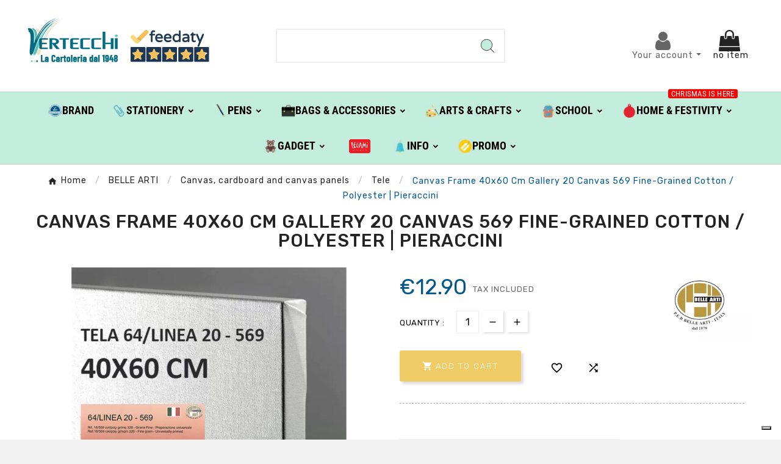

--- FILE ---
content_type: text/html; charset=utf-8
request_url: https://shop.vertecchi.com/en/module/cdc_googletagmanager/async?action=user
body_size: 1047
content:
{"event":"async","ecommerce":{"currency":"EUR"},"userLogged":0,"userId":"guest_522143"}

--- FILE ---
content_type: text/html;charset=utf-8
request_url: https://shop.vertecchi.com/en/belle-arti/canvas-cardboard-and-canvas-panels/tele/pieraccini/6287-canvas-frame-40x60-cm-gallery-20-canvas-569-fine-grained-cotton-polyester-pieraccini-64024-8023889640244.html?ajax=1&page_cache_dynamics_mods=1&action=refresh_dynamic_mods&stats
body_size: 10527
content:
{"js":"<script type=\"text\/javascript\">\nvar ASSearchUrl = \"https:\\\/\\\/shop.vertecchi.com\\\/en\\\/filter\";\nvar LS_Meta = {\"v\":\"6.6.12\"};\nvar StaticSliders = [];\nvar TVCMSCUSTOMSETTING_BOTTOM_OPTION = \"0\";\nvar TVCMSCUSTOMSETTING_DARK_MODE_INPUT = \"0\";\nvar TVCMSCUSTOMSETTING_HOVER_IMG = \"1\";\nvar TVCMSCUSTOMSETTING_MAIN_MENU_STICKY = \"1\";\nvar TVCMSCUSTOMSETTING_PRODUCT_PAGE_BOTTOM_STICKY_STATUS = \"0\";\nvar TVCMSCUSTOMSETTING_VERTICAL_MENU_OPEN = \"0\";\nvar TVCMSCUSTOMSETTING_WOW_JS = \"0\";\nvar TVCMSCUSTOMSETTING_iso_code_country = false;\nvar TVCMSFRONTSIDE_THEME_SETTING_SHOW = \"0\";\nvar activeLazyLoadDetail = false;\nvar ajax_path = \"https:\\\/\\\/shop.vertecchi.com\\\/modules\\\/tvcmsnewsletterpopup\\\/ajax.php\";\nvar as4_orderBySalesAsc = \"Sales: Lower first\";\nvar as4_orderBySalesDesc = \"Sales: Highest first\";\nvar btPixel = {\"btnAddToWishlist\":\"button.wishlist-button-add\",\"btnOrder\":\"button[name=\\\"confirm-addresses\\\"]\",\"tagContent\":{\"sPixel\":\"207499102092359\",\"aDynTags\":{\"content_type\":{\"label\":\"content_type\",\"value\":\"product\"},\"content_ids\":{\"label\":\"content_ids\",\"value\":\"VERITEN6287\"},\"value\":{\"label\":\"value\",\"value\":12.9},\"currency\":{\"label\":\"currency\",\"value\":\"EUR\"},\"content_name\":{\"label\":\"content_name\",\"value\":\"Canvas Frame 40x60 Cm Gallery 20 Canvas 569 Fine-Grained Cotton \\\/ Polyester | Pieraccini\"},\"content_category\":{\"label\":\"content_category\",\"value\":\"Tele\"}},\"sCR\":\"\\n\",\"aTrackingType\":{\"label\":\"tracking_type\",\"value\":\"ViewContent\"},\"sJsObjName\":\"oPixelFacebook\"},\"pixel_id\":\"207499102092359\",\"bUseConsent\":\"0\",\"iConsentConsentLvl\":0,\"bConsentHtmlElement\":\"\",\"bConsentHtmlElementSecond\":\"\",\"bUseAxeption\":\"0\",\"token\":\"7b38783c86adc6ab782482a9ab585277\",\"ajaxUrl\":\"https:\\\/\\\/shop.vertecchi.com\\\/en\\\/module\\\/facebookproductad\\\/ajax\",\"external_id\":0,\"useAdvancedMatching\":true,\"advancedMatchingData\":false,\"eventId\":6194,\"fbdaSeparator\":\"v\",\"pixelCurrency\":\"EUR\",\"comboExport\":\"0\",\"prefix\":\"VERIT\",\"prefixLang\":\"EN\",\"useConversionApi\":\"1\",\"useApiForPageView\":\"0\"};\nvar combinationstab_ajax_pricecalculator = \"https:\\\/\\\/shop.vertecchi.com\\\/en\\\/module\\\/combinationstab\\\/PriceCalculator?ajax=1\";\nvar comparedProductsIds = null;\nvar ctp_noQuantityDefined = \"Please define a quantity first near at least one product's variant\";\nvar dm_hash = \"3GU8JRP1F\";\nvar dm_mode = 0;\nvar etsSeoFo = {\"currentController\":\"product\",\"conf\":{\"removeId\":false}};\nvar getThemeOptionsLink = \"https:\\\/\\\/shop.vertecchi.com\\\/en\\\/module\\\/tvcmsthemeoptions\\\/default\";\nvar gettvcmsfeaturedproductslink = \"https:\\\/\\\/shop.vertecchi.com\\\/en\\\/module\\\/tvcmsfeaturedproducts\\\/default\";\nvar gettvcmsfooterproductlink = \"https:\\\/\\\/shop.vertecchi.com\\\/en\\\/module\\\/tvcmsfooterproduct\\\/default\";\nvar gettvcmsmegamenulink = \"https:\\\/\\\/shop.vertecchi.com\\\/en\\\/module\\\/tvcmsmegamenu\\\/default\";\nvar gettvcmsnewproductslink = \"https:\\\/\\\/shop.vertecchi.com\\\/en\\\/module\\\/tvcmsnewproducts\\\/default\";\nvar gettvcmsspecialproductslink = \"https:\\\/\\\/shop.vertecchi.com\\\/en\\\/module\\\/tvcmsspecialproducts\\\/default\";\nvar gettvcmstabproductslink = \"https:\\\/\\\/shop.vertecchi.com\\\/en\\\/module\\\/tvcmstabproducts\\\/default\";\nvar gettvcmsverticalmenulink = \"https:\\\/\\\/shop.vertecchi.com\\\/en\\\/module\\\/tvcmsverticalmenu\\\/default\";\nvar isGuest = false;\nvar isLogged = false;\nvar is_required_label = \" is required\";\nvar jpresta = {\"after_add_action\":\"modal\",\"html_cache_enabled\":false};\nvar moduleImgPath = \"\\\/modules\\\/infinitescrolldw\\\/views\\\/img\\\/\";\nvar sb_id_shop = 1;\nvar stalphabeticalbrands = {\"click\":0,\"list_style\":0,\"brand_per_xl\":4,\"brand_per_lg\":\"4\",\"brand_per_md\":\"3\",\"brand_per_sm\":\"2\",\"brand_per_xs\":\"1\",\"offset_top\":0};\nvar static_blocks = [{\"id_static_block\":\"1\",\"id_static_block_template\":\"0\",\"hook\":\"displayReassurance\",\"editor\":\"4\",\"status\":\"1\",\"custom_css\":\"0\",\"title_active\":\"0\",\"position\":\"0\",\"css\":\"\",\"date_from\":\"0000-00-00 00:00:00\",\"date_to\":\"0000-00-00 00:00:00\",\"date_add\":\"2023-02-17 15:20:00\",\"date_upd\":\"2023-02-17 17:02:39\",\"id_lang\":\"2\",\"block_title\":\"\",\"content\":\"<div style=\\\"text-align:center;\\\"><img src=\\\"\\\/img\\\/feedaty.png\\\" width=\\\"100\\\" border=\\\"0\\\" alt=\\\"feedaty.png\\\" \\\/><\\\/div>\",\"id_group\":\"1\",\"conditions\":{\"6\":[{\"id_static_block_html_rule_condition_group\":\"6\",\"id_static_block\":\"1\",\"id_static_block_html_rule_condition\":\"6\",\"type\":\"carttotal\",\"operator\":\"equals\",\"value\":\"999999\"}]}},{\"id_static_block\":\"2\",\"id_static_block_template\":\"1\",\"hook\":\"displayCMSDisputeInformation\",\"editor\":\"1\",\"status\":\"1\",\"custom_css\":\"0\",\"title_active\":\"0\",\"position\":\"1\",\"css\":\"\",\"date_from\":\"0000-00-00 00:00:00\",\"date_to\":\"0000-00-00 00:00:00\",\"date_add\":\"2023-02-17 16:51:21\",\"date_upd\":\"2023-09-21 10:52:19\",\"id_lang\":\"2\",\"block_title\":\"\",\"content\":\"\",\"id_group\":\"1\",\"conditions\":{\"12\":[{\"id_static_block_html_rule_condition_group\":\"12\",\"id_static_block\":\"2\",\"id_static_block_html_rule_condition\":\"12\",\"type\":\"carttotal\",\"operator\":\"equals\",\"value\":\"99999\"}]},\"template\":\"<div style=\\\"text-align: center; background-color: #eaf1d1; width:100%; height:100%; display: inline-block; vertical-align: top;\\\">\\r\\n\\t<div style=\\\"width:100%; height:100%; vertical-align: top;\\\">\\r\\n\\t\\t<span class=\\\"art_page_arte\\\">\\r\\n\\t\\t\\t<span style=\\\"float: left; margin: 0; padding: 10px; width: 100%; color: #fff; \\r\\n\\t\\t\\tbackground: #006d82; position: absolute; left: 0; bottom: 440;\\\"><h1 style=\\\"color:#fff;font-size:1.6em\\\">BELLE ARTI<\\\/h1><\\\/span>\\r\\n\\t\\t\\t<div style=\\\"padding: 70px;\\\">\\r\\n\\t\\t\\t\\t<a href=\\\"https:\\\/\\\/shop.vertecchi.com\\\/107-blocchi\\\" style=\\\"color:#006d82; font-size:1.3em\\\">BLOCCHI<\\\/a><br \\\/><br \\\/>\\r\\n\\t\\t\\t\\t<a href=\\\"https:\\\/\\\/shop.vertecchi.com\\\/110-carte-e-cartoncini\\\" style=\\\"color:#006d82; font-size:1.3em\\\">CARTE E CARTONCINI<\\\/a><br \\\/><br \\\/>\\r\\n\\t\\t\\t\\t<a href=\\\"https:\\\/\\\/shop.vertecchi.com\\\/75-tele_cartoni_e_pannelli_telati\\\" style=\\\"color:#006d82; font-size:1.3em\\\">TELE CARTONI E PANNELLI TELATI<\\\/a><br \\\/><br \\\/>\\r\\n\\t\\t\\t\\t<a href=\\\"https:\\\/\\\/shop.vertecchi.com\\\/864-colori_sfusi\\\" style=\\\"color:#006d82; font-size:1.3em\\\">COLORI SFUSI<\\\/a><br \\\/><br \\\/>\\r\\n\\t\\t\\t\\t<a href=\\\"https:\\\/\\\/shop.vertecchi.com\\\/911-colori_in_confezione\\\" style=\\\"color:#006d82; font-size:1.3em\\\">COLORI IN CONFEZIONE<\\\/a><br \\\/><br \\\/>\\r\\n\\t\\t\\t\\t<a href=\\\"https:\\\/\\\/shop.vertecchi.com\\\/868-ausiliari_e_complementari_per_pittura\\\" style=\\\"color:#006d82; font-size:1.3em\\\">AUSILIARI E COMPLEMENTARI PER PITTURA<\\\/a><br \\\/><br \\\/>\\r\\n\\t\\t\\t\\t<a href=\\\"https:\\\/\\\/shop.vertecchi.com\\\/69-pennelli\\\" style=\\\"color:#006d82; font-size:1.3em\\\">PENNELLI<\\\/a><br \\\/><br \\\/>\\r\\n\\t\\t\\t\\t<a href=\\\"https:\\\/\\\/shop.vertecchi.com\\\/85-utensili\\\" style=\\\"color:#006d82; font-size:1.3em\\\">UTENSILI<\\\/a><br \\\/><br \\\/>\\r\\n\\t\\t\\t\\t<a href=\\\"https:\\\/\\\/shop.vertecchi.com\\\/132-cavalletti_per_pittura\\\" style=\\\"color:#006d82; font-size:1.3em\\\">CAVALLETTI PER PITTURA<\\\/a><br \\\/><br \\\/>\\r\\n\\t\\t\\t\\t<a href=\\\"https:\\\/\\\/shop.vertecchi.com\\\/194-supporti_e_cartonaggio\\\" style=\\\"color:#006d82; font-size:1.3em\\\">SUPPORTI E CARTONAGGIO<\\\/a><br \\\/><br \\\/>\\r\\n\\t\\t\\t\\t<br \\\/><br \\\/><br \\\/><br \\\/>\\r\\n      <\\\/div>\\r\\n\\t\\t<\\\/span>\\r\\n\\t\\t<span class=\\\"art_page_disegno\\\">\\r\\n\\t\\t\\t<span style=\\\"float: left; margin: 0; padding: 10px; width: 100%; color: #fff; \\r\\n\\t\\t\\tbackground: #006d82; position: absolute; left: 0; bottom: 440;\\\"><h1 style=\\\"color:#fff;font-size:1.6em\\\">DISEGNO E GRAFICA<\\\/h1><\\\/span>\\r\\n\\t\\t\\t<div style=\\\"padding:70px;\\\">\\r\\n\\t\\t\\t\\t<a href=\\\"https:\\\/\\\/shop.vertecchi.com\\\/904-pastelli_sfusi\\\" style=\\\"color:#006d82; font-size:1.3em\\\">PASTELLI SFUSI<\\\/a><br \\\/><br \\\/>\\r\\n\\t\\t\\t\\t<a href=\\\"https:\\\/\\\/shop.vertecchi.com\\\/908-pennarelli_in_confezione\\\" style=\\\"color:#006d82; font-size:1.3em\\\">PASTELLI IN CONFEZIONE<\\\/a><br \\\/><br \\\/>\\r\\n\\t\\t\\t\\t<a href=\\\"https:\\\/\\\/shop.vertecchi.com\\\/906-pennarelli_sfusi\\\" style=\\\"color:#006d82; font-size:1.3em\\\">PENNARELLI SFUSI<\\\/a><br \\\/><br \\\/>\\r\\n\\t\\t\\t\\t<a href=\\\"https:\\\/\\\/shop.vertecchi.com\\\/908-pennarelli_in_confezione\\\" style=\\\"color:#006d82; font-size:1.3em\\\">PENNARELLI IN CONFEZIONE<\\\/a><br \\\/><br \\\/>\\r\\n\\t\\t\\t\\t<a href=\\\"https:\\\/\\\/shop.vertecchi.com\\\/284-pennarelli_vuoti_da_caricare\\\" style=\\\"color:#006d82; font-size:1.3em\\\">PENNARELLI DA CARICARE<\\\/a><br \\\/><br \\\/>\\r\\n\\t\\t\\t\\t<a href=\\\"https:\\\/\\\/shop.vertecchi.com\\\/39-matite_colorate\\\" style=\\\"color:#006d82; font-size:1.3em\\\">MATITE COLORATE<\\\/a><br \\\/><br \\\/>\\r\\n\\t\\t\\t\\t<a href=\\\"https:\\\/\\\/shop.vertecchi.com\\\/898-matite_in_grafite\\\" style=\\\"color:#006d82; font-size:1.3em\\\">MATITE IN GRAFITE<\\\/a><br \\\/><br \\\/>\\r\\n\\t\\t\\t\\t<a href=\\\"https:\\\/\\\/shop.vertecchi.com\\\/26-mine_e_portamine\\\" style=\\\"color:#006d82; font-size:1.3em\\\">MINE E PORTAMINE<\\\/a><br \\\/><br \\\/>\\r\\n\\t\\t\\t\\t<a href=\\\"https:\\\/\\\/shop.vertecchi.com\\\/52-gessi_crete_e_grafiti\\\" style=\\\"color:#006d82; font-size:1.3em\\\">GESSI CRETE E GRAFITI<\\\/a><br \\\/><br \\\/>\\r\\n\\t\\t\\t\\t<a href=\\\"https:\\\/\\\/shop.vertecchi.com\\\/892-confezioni_multitecnica\\\" style=\\\"color:#006d82; font-size:1.3em\\\">CONFEZIONI MULTITECNICA<\\\/a><br \\\/><br \\\/>\\r\\n\\t\\t\\t\\t<a href=\\\"https:\\\/\\\/shop.vertecchi.com\\\/307-contenitori_disegno\\\" style=\\\"color:#006d82; font-size:1.3em\\\">CONTENITORI DISEGNO<\\\/a><br \\\/><br \\\/>\\r\\n\\t\\t\\t\\t<a href=\\\"https:\\\/\\\/shop.vertecchi.com\\\/35-utensili_da_disegno\\\" style=\\\"color:#006d82; font-size:1.3em\\\">UTENSILI DA DISEGNO<\\\/a><br \\\/><br \\\/>\\r\\n\\t\\t\\t<\\\/div>\\r\\n\\t\\t<\\\/span>\\r\\n\\t\\t<span class=\\\"art_page_hobby\\\">\\r\\n\\t\\t\\t<span style=\\\"float: left; margin: 0; padding: 10px; width: 100%; color: #fff; \\r\\n\\t\\t\\tbackground: #006d82; position: absolute; left: 0; bottom: 440;\\\"><h1 style=\\\"color:#fff;font-size:1.6em\\\">HOBBY CREATIVO<\\\/h1><\\\/span>\\r\\n\\t\\t\\t<div style=\\\"padding:70px;\\\">\\r\\n\\t\\t\\t\\t<a href=\\\"https:\\\/\\\/shop.vertecchi.com\\\/15-manuali_e_pubblicazioni\\\" style=\\\"color:#006d82; font-size:1.3em\\\">MANUALI E PUBBLICAZIONI<\\\/a><br \\\/><br \\\/>\\r\\n\\t\\t\\t\\t<a href=\\\"https:\\\/\\\/shop.vertecchi.com\\\/913-tecniche_hobbistiche\\\" style=\\\"color:#006d82; font-size:1.3em\\\">TECNICHE HOBBISTICHE<\\\/a><br \\\/><br \\\/>\\r\\n\\t\\t\\t\\t<a href=\\\"https:\\\/\\\/shop.vertecchi.com\\\/915-colori_hobbistica\\\" style=\\\"color:#006d82; font-size:1.3em\\\">COLORI HOBBISTICA<\\\/a><br \\\/><br \\\/>\\r\\n\\t\\t\\t\\t<a href=\\\"https:\\\/\\\/shop.vertecchi.com\\\/180-paste_per_modellare\\\" style=\\\"color:#006d82; font-size:1.3em\\\">PASTE PER MODELLARE<\\\/a><br \\\/><br \\\/>\\r\\n\\t\\t\\t\\t<a href=\\\"https:\\\/\\\/shop.vertecchi.com\\\/947-ausiliari_e_utensili\\\" style=\\\"color:#006d82; font-size:1.3em\\\">AUSILIARI E UTENSILI<\\\/a><br \\\/><br \\\/>\\r\\n\\t\\t\\t\\t<a href=\\\"https:\\\/\\\/shop.vertecchi.com\\\/203-stencil\\\" style=\\\"color:#006d82; font-size:1.3em\\\">STENCIL<\\\/a><br \\\/><br \\\/>\\r\\n\\t\\t\\t\\t<a href=\\\"https:\\\/\\\/shop.vertecchi.com\\\/318-porporine\\\" style=\\\"color:#006d82; font-size:1.3em\\\">PORPORINE<\\\/a><br \\\/><br \\\/>\\r\\n\\t\\t\\t\\t<a href=\\\"https:\\\/\\\/shop.vertecchi.com\\\/71-basi_e_supporti\\\" style=\\\"color:#006d82; font-size:1.3em\\\">BASI E SUPPORTI<\\\/a><br \\\/><br \\\/>\\r\\n\\t\\t\\t\\t<br \\\/><br \\\/><br \\\/><br \\\/><br \\\/><br \\\/><br \\\/><br \\\/>\\r\\n      <\\\/div>\\r\\n\\t\\t<\\\/span>\\r\\n\\t<\\\/div>\\r\\n<\\\/div>\"},{\"id_static_block\":\"3\",\"id_static_block_template\":\"2\",\"hook\":\"displayCMSDisputeInformation\",\"editor\":\"1\",\"status\":\"1\",\"custom_css\":\"0\",\"title_active\":\"0\",\"position\":\"2\",\"css\":\"\",\"date_from\":\"0000-00-00 00:00:00\",\"date_to\":\"0000-00-00 00:00:00\",\"date_add\":\"2023-02-17 16:52:08\",\"date_upd\":\"2023-02-17 16:52:08\",\"id_lang\":\"2\",\"block_title\":\"\",\"content\":\"\",\"id_group\":\"1\",\"conditions\":{\"2\":[{\"id_static_block_html_rule_condition_group\":\"2\",\"id_static_block\":\"3\",\"id_static_block_html_rule_condition\":\"2\",\"type\":\"carttotal\",\"operator\":\"equals\",\"value\":\"99999\"}]},\"template\":\"<div style=\\\"text-align: center; background-color: #eaf1d1; width:100%; height:100%; display: inline-block; vertical-align: top;\\\">\\r\\n\\t<div style=\\\"width:100%; height:100%; vertical-align: top;\\\">\\r\\n\\t\\t<span class=\\\"art_page_ufficio\\\" style=\\\"height:600px;\\\">\\r\\n\\t\\t\\t<span style=\\\"float: left; margin: 0; padding: 10px; width: 100%; color: #fff; \\r\\n\\t\\t\\tbackground: #006d82; position: absolute; left: 0;\\\"><h1 style=\\\"color:#fff;font-size:1.8em\\\">UFFICIO E CANCELLERIA<\\\/h1><\\\/span>\\r\\n\\t\\t\\t<div style=\\\"padding: 70px;\\\">\\r\\n\\t\\t\\t\\t<a href=\\\"https:\\\/\\\/shop.vertecchi.com\\\/99-cancelleria\\\" style=\\\"color:#006d82; font-size:1.3em\\\">CANCELLERIA<\\\/a><br \\\/><br \\\/>\\r\\n\\t\\t\\t\\t<a href=\\\"https:\\\/\\\/shop.vertecchi.com\\\/629-scrittura_e_correzione\\\" style=\\\"color:#006d82; font-size:1.3em\\\">SCRITTURA E CORREZIONE<\\\/a><br \\\/><br \\\/>\\r\\n\\t\\t\\t\\t<a href=\\\"https:\\\/\\\/shop.vertecchi.com\\\/66-visual_e_comunicazione\\\" style=\\\"color:#006d82; font-size:1.3em\\\">VISUAL E COMUNICAZIONE<\\\/a><br \\\/><br \\\/>\\r\\n\\t\\t\\t\\t<a href=\\\"https:\\\/\\\/shop.vertecchi.com\\\/105-archiviazione\\\" style=\\\"color:#006d82; font-size:1.3em\\\">ARCHIVIAZIONE<\\\/a><br \\\/><br \\\/>\\r\\n\\t\\t\\t\\t<a href=\\\"https:\\\/\\\/shop.vertecchi.com\\\/117-carta\\\" style=\\\"color:#006d82; font-size:1.3em\\\">CARTA<\\\/a><br \\\/><br \\\/>\\r\\n\\t\\t\\t\\t<a href=\\\"https:\\\/\\\/shop.vertecchi.com\\\/149-accessori_scrivania_e_ufficio\\\" style=\\\"color:#006d82; font-size:1.3em\\\">ACCESSORI SCRIVANIA E UFFICIO<\\\/a><br \\\/><br \\\/>\\r\\n\\t\\t\\t\\t<a href=\\\"https:\\\/\\\/shop.vertecchi.com\\\/665-linee_design\\\" style=\\\"color:#006d82; font-size:1.3em\\\">LINEE DESIGN<\\\/a><br \\\/><br \\\/>\\r\\n\\t\\t\\t\\t<a href=\\\"https:\\\/\\\/shop.vertecchi.com\\\/21-ufficio_e_cancelleria\\\" style=\\\"color:#006d82; font-size:1.3em\\\">VISUALIZZA TUTTO IL SETTORE<\\\/a><br \\\/>\\r\\n      <\\\/div>\\r\\n\\t\\t<\\\/span>\\r\\n\\t\\t<span class=\\\"art_page_confezionamento\\\" style=\\\"height:600px;\\\">\\r\\n\\t\\t\\t<span style=\\\"float: left; margin: 0; padding: 10px; width: 100%; color: #fff; \\r\\n\\t\\t\\tbackground: #006d82; position: absolute; left: 0;\\\"><h1 style=\\\"color:#fff;font-size:1.8em\\\">CONFEZIONAMENTO E BIGLIETTI<\\\/h1><\\\/span>\\r\\n\\t\\t\\t<div style=\\\"padding:70px;\\\">\\r\\n\\t\\t\\t\\t<a href=\\\"https:\\\/\\\/shop.vertecchi.com\\\/298-biglietti_auguri\\\" style=\\\"color:#006d82; font-size:1.3em\\\">BIGLIETTI AUGURI<\\\/a><br \\\/><br \\\/>\\r\\n\\t\\t\\t\\t<a href=\\\"https:\\\/\\\/shop.vertecchi.com\\\/260-carta_regalo\\\" style=\\\"color:#006d82; font-size:1.3em\\\">CARTA REGALO<\\\/a><br \\\/><br \\\/>\\r\\n\\t\\t\\t\\t<a href=\\\"https:\\\/\\\/shop.vertecchi.com\\\/658-nastri_e_coccarde\\\" style=\\\"color:#006d82; font-size:1.3em\\\">NASTRI E COCCARDE<\\\/a><br \\\/><br \\\/>\\r\\n\\t\\t\\t\\t<a href=\\\"https:\\\/\\\/shop.vertecchi.com\\\/670-shopper\\\" style=\\\"color:#006d82; font-size:1.3em\\\">SHOPPER<\\\/a><br \\\/><br \\\/>\\r\\n\\t\\t\\t\\t<a href=\\\"https:\\\/\\\/shop.vertecchi.com\\\/418-buste_senza_manico\\\" style=\\\"color:#006d82; font-size:1.3em\\\">BUSTE SENZA MANICO<\\\/a><br \\\/><br \\\/>\\r\\n\\t\\t\\t\\t<a href=\\\"https:\\\/\\\/shop.vertecchi.com\\\/451-scatole\\\" style=\\\"color:#006d82; font-size:1.3em\\\">SCATOLE<\\\/a><br \\\/><br \\\/>\\r\\n\\t\\t\\t\\t<a href=\\\"https:\\\/\\\/shop.vertecchi.com\\\/644-carta_velina_e_carta_crespa\\\" style=\\\"color:#006d82; font-size:1.3em\\\">CARTA VELINA E CARTA CRESPA<\\\/a><br \\\/><br \\\/>\\r\\n\\t\\t\\t\\t<a href=\\\"https:\\\/\\\/shop.vertecchi.com\\\/371-segnapacchi\\\" style=\\\"color:#006d82; font-size:1.3em\\\">SEGNAPACCHI<\\\/a><br \\\/><br \\\/>\\r\\n\\t\\t\\t\\t<a href=\\\"https:\\\/\\\/shop.vertecchi.com\\\/604-trucioli\\\" style=\\\"color:#006d82; font-size:1.3em\\\">TRUCIOLI<\\\/a><br \\\/>\\r\\n\\t\\t\\t<\\\/div>\\r\\n\\t\\t<\\\/span>\\r\\n\\t\\t<span class=\\\"art_page_cartotecnica\\\" style=\\\"height:600px;\\\">\\r\\n\\t\\t\\t<span style=\\\"float: left; margin: 0; padding: 10px; width: 100%; color: #fff; \\r\\n\\t\\t\\tbackground: #006d82; position: absolute; left: 0;\\\"><h1 style=\\\"color:#fff;font-size:1.8em\\\">CARTOTECNICA<\\\/h1><\\\/span>\\r\\n\\t\\t\\t<div style=\\\"padding:70px;\\\">\\r\\n\\t\\t\\t\\t<a href=\\\"https:\\\/\\\/shop.vertecchi.com\\\/102-album_foto\\\" style=\\\"color:#006d82; font-size:1.3em\\\">ALBUM FOTO<\\\/a><br \\\/><br \\\/>\\r\\n\\t\\t\\t\\t<a href=\\\"https:\\\/\\\/shop.vertecchi.com\\\/113-blocchi_e_taccuini\\\" style=\\\"color:#006d82; font-size:1.3em\\\">BLOCCHI E TACCUINI<\\\/a><br \\\/><br \\\/>\\r\\n\\t\\t\\t\\t<a href=\\\"https:\\\/\\\/shop.vertecchi.com\\\/680-diari_segreti\\\" style=\\\"color:#006d82; font-size:1.3em\\\">DIARI SEGRETI<\\\/a><br \\\/><br \\\/>\\r\\n\\t\\t\\t\\t<a href=\\\"https:\\\/\\\/shop.vertecchi.com\\\/126-rubriche\\\" style=\\\"color:#006d82; font-size:1.3em\\\">RUBRICHE<\\\/a><br \\\/><br \\\/>\\r\\n\\t\\t\\t\\t<a href=\\\"https:\\\/\\\/shop.vertecchi.com\\\/649-portablocchi\\\" style=\\\"color:#006d82; font-size:1.3em\\\">PORTABLOCCHI<\\\/a><br \\\/><br \\\/>\\r\\n\\t\\t\\t\\t<a href=\\\"https:\\\/\\\/shop.vertecchi.com\\\/166-carta_da_lettere_e_buste\\\" style=\\\"color:#006d82; font-size:1.3em\\\">CARTA DA LETTERE E BUSTE<\\\/a><br \\\/><br \\\/>\\r\\n\\t\\t\\t\\t<a href=\\\"https:\\\/\\\/shop.vertecchi.com\\\/296-etichette_e_adesivi_fantasia\\\" style=\\\"color:#006d82; font-size:1.3em\\\">ETICHETTE E ADESIVI FANTASIA<\\\/a><br \\\/><br \\\/>\\r\\n\\t\\t\\t\\t<a href=\\\"https:\\\/\\\/shop.vertecchi.com\\\/124-ceralacca_timbri_e_perforatori\\\" style=\\\"color:#006d82; font-size:1.3em\\\">CERALECCA - TIMBRI - PERFORATORI<\\\/a><br \\\/><br \\\/>\\r\\n\\t\\t\\t\\t<a href=\\\"https:\\\/\\\/shop.vertecchi.com\\\/273-diplomi\\\" style=\\\"color:#006d82; font-size:1.3em\\\">DIPLOMI<\\\/a>\\r\\n      <\\\/div>\\r\\n\\t\\t<\\\/span>\\r\\n \\t\\t<span class=\\\"art_page_agende\\\" style=\\\"height:600px;\\\">\\r\\n\\t\\t\\t<span style=\\\"float: left; margin: 0; padding: 10px; width: 100%; color: #fff; \\r\\n\\t\\t\\tbackground: #006d82; position: absolute; left: 0;\\\"><h1 style=\\\"color:#fff;font-size:1.8em\\\">AGENDE E CALENDARI<\\\/h1><\\\/span>\\r\\n\\t\\t\\t<div style=\\\"padding:70px;\\\">\\r\\n\\t\\t\\t\\t<a href=\\\"https:\\\/\\\/shop.vertecchi.com\\\/768-agende_anno_civile\\\" style=\\\"color:#006d82; font-size:1.3em\\\">AGENDE ANNO CIVILE<\\\/a><br \\\/><br \\\/>\\r\\n\\t\\t\\t\\t<a href=\\\"https:\\\/\\\/shop.vertecchi.com\\\/811-agende_accademiche\\\" style=\\\"color:#006d82; font-size:1.3em\\\">AGENDE ACCADEMICHE<\\\/a><br \\\/><br \\\/>\\r\\n\\t\\t\\t\\t<a href=\\\"https:\\\/\\\/shop.vertecchi.com\\\/646-ricambi_per_agende\\\" style=\\\"color:#006d82; font-size:1.3em\\\">RICAMBI PER AGENDE<\\\/a><br \\\/><br \\\/>\\r\\n\\t\\t\\t\\t<a href=\\\"https:\\\/\\\/shop.vertecchi.com\\\/231-calendari\\\" style=\\\"color:#006d82; font-size:1.3em\\\">CALENDARI<\\\/a><br \\\/><br \\\/>\\r\\n      <\\\/div>\\r\\n\\t\\t<\\\/span>\\r\\n\\t<\\\/div>\\r\\n<\\\/div>\"},{\"id_static_block\":\"4\",\"id_static_block_template\":\"3\",\"hook\":\"displayCMSDisputeInformation\",\"editor\":\"1\",\"status\":\"1\",\"custom_css\":\"0\",\"title_active\":\"0\",\"position\":\"3\",\"css\":\"\",\"date_from\":\"0000-00-00 00:00:00\",\"date_to\":\"0000-00-00 00:00:00\",\"date_add\":\"2023-02-17 16:52:47\",\"date_upd\":\"2023-02-17 16:52:47\",\"id_lang\":\"2\",\"block_title\":\"\",\"content\":\"\",\"id_group\":\"1\",\"conditions\":{\"3\":[{\"id_static_block_html_rule_condition_group\":\"3\",\"id_static_block\":\"4\",\"id_static_block_html_rule_condition\":\"3\",\"type\":\"carttotal\",\"operator\":\"equals\",\"value\":\"99999\"}]},\"template\":\"<div style=\\\"text-align: center; background-color: #eaf1d1; width:100%; height:100%; display: inline-block; vertical-align: top;\\\">\\r\\n\\t<div style=\\\"width:100%; height:100%; vertical-align: top;\\\">\\r\\n\\t\\t<span class=\\\"festivita_page_accessori_casa\\\">\\r\\n\\t\\t\\t<span style=\\\"float: left; margin: 0; padding: 10px; width: 100%; color: #fff; \\r\\n\\t\\t\\tbackground: #006d82; position: absolute; left: 0; bottom: 440;\\\"><h1 style=\\\"color:#fff;font-size:1.8em\\\">ACCESSORI CASA<\\\/h1><\\\/span>\\r\\n\\t\\t\\t<div style=\\\"padding: 70px;\\\">\\r\\n\\t\\t\\t\\t<a href=\\\"https:\\\/\\\/shop.vertecchi.com\\\/755-arredo_casa_e_giardino\\\" style=\\\"color:#006d82; font-size:1.3em\\\">ARREDO CASA E GIARDINO<\\\/a><br \\\/><br \\\/>\\r\\n\\t\\t\\t\\t<a href=\\\"https:\\\/\\\/shop.vertecchi.com\\\/91-accessori_per_armadi\\\" style=\\\"color:#006d82; font-size:1.3em\\\">ACCESSORI PER ARMADI<\\\/a><br \\\/><br \\\/>\\r\\n\\t\\t\\t\\t<a href=\\\"https:\\\/\\\/shop.vertecchi.com\\\/851-fiori_e_piante_artificiali\\\" style=\\\"color:#006d82; font-size:1.3em\\\">FIORI E PIANTE ARTIFICIALI<\\\/a><br \\\/><br \\\/>\\r\\n\\t\\t\\t\\t<a href=\\\"https:\\\/\\\/shop.vertecchi.com\\\/715-candele_profumazioni_accessori\\\" style=\\\"color:#006d82; font-size:1.3em\\\">CANDELE, PROFUMAZIONI, ACCESSORI<\\\/a><br \\\/><br \\\/>\\r\\n\\t\\t\\t\\t<a href=\\\"https:\\\/\\\/shop.vertecchi.com\\\/200-pasqua\\\" style=\\\"color:#006d82; font-size:1.3em\\\">PASQUA<\\\/a><br \\\/><br \\\/>\\r\\n\\t\\t\\t\\t<br \\\/><br \\\/><br \\\/><br \\\/><br \\\/><br \\\/><br \\\/><br \\\/>\\r\\n      <\\\/div>\\r\\n\\t\\t<\\\/span>\\r\\n    <span class=\\\"festivita_page_natale\\\">\\r\\n\\t\\t\\t<span style=\\\"float: left; margin: 0; padding: 10px; width: 100%; color: #fff; \\r\\n\\t\\t\\tbackground: #ff0000; position: absolute; left: 0; bottom: 440;\\\"><h1 style=\\\"color:#fff;font-size:1.8em\\\">NATALE<\\\/h1><\\\/span>\\r\\n\\t\\t\\t<div style=\\\"padding:70px;\\\">\\r\\n\\t\\t\\t\\t<a href=\\\"https:\\\/\\\/shop.vertecchi.com\\\/528-alberi_artificiali\\\" style=\\\"color:#006d82; font-size:1.3em\\\">ALBERI ARTIFICIALI<\\\/a><br \\\/><br \\\/>\\r\\n\\t\\t\\t\\t<a href=\\\"https:\\\/\\\/shop.vertecchi.com\\\/533-decori_per_albero\\\" style=\\\"color:#006d82; font-size:1.3em\\\">DECORI PER ALBERO<\\\/a><br \\\/><br \\\/>\\r\\n\\t\\t\\t\\t<a href=\\\"https:\\\/\\\/shop.vertecchi.com\\\/511-luci\\\" style=\\\"color:#006d82; font-size:1.3em\\\">LUCI<\\\/a><br \\\/><br \\\/>\\r\\n\\t\\t\\t\\t<a href=\\\"https:\\\/\\\/shop.vertecchi.com\\\/814-addobbi_e_decorazioni_casa\\\" style=\\\"color:#006d82; font-size:1.3em\\\">ADDOBBI E DECORAZIONI CASA<\\\/a><br \\\/><br \\\/>\\r\\n\\t\\t\\t\\t<a href=\\\"https:\\\/\\\/shop.vertecchi.com\\\/830-candele_portacandele_e_accessori\\\" style=\\\"color:#006d82; font-size:1.3em\\\">CANDERE, PORTACANDELE E ACCESSORI<\\\/a><br \\\/><br \\\/>\\r\\n\\t\\t\\t\\t<a href=\\\"https:\\\/\\\/shop.vertecchi.com\\\/842-gadget_e_idee_regalo_di_natale\\\" style=\\\"color:#006d82; font-size:1.3em\\\">GADGET E IDEE REGALO DI NATALE<\\\/a><br \\\/><br \\\/>\\r\\n\\t\\t\\t\\t<a href=\\\"https:\\\/\\\/shop.vertecchi.com\\\/561-villaggio_lemax\\\" style=\\\"color:#006d82; font-size:1.3em\\\">VILLAGGIO LEMAX<\\\/a><br \\\/><br \\\/>\\r\\n\\t\\t\\t\\t<a href=\\\"https:\\\/\\\/shop.vertecchi.com\\\/837-carillon_di_natale\\\" style=\\\"color:#006d82; font-size:1.3em\\\">CARILLON DI NATALE<\\\/a><br \\\/><br \\\/>\\r\\n\\t\\t\\t\\t<a href=\\\"https:\\\/\\\/shop.vertecchi.com\\\/949-presepe_e_accessori\\\" style=\\\"color:#006d82; font-size:1.3em\\\">PRESEPE E ACCESSORI<\\\/a><br \\\/><br \\\/>\\r\\n\\t\\t\\t\\t<a href=\\\"https:\\\/\\\/shop.vertecchi.com\\\/576-calendari_dell_avvento\\\" style=\\\"color:#006d82; font-size:1.3em\\\">CALENDARIO DELL'AVVENTO<\\\/a><br \\\/><br \\\/>\\r\\n\\t\\t\\t\\t<a href=\\\"https:\\\/\\\/shop.vertecchi.com\\\/494-calze_della_befana\\\" style=\\\"color:#006d82; font-size:1.3em\\\">CALZE DELLA BEFANA<\\\/a>\\r\\n      <\\\/div>\\r\\n\\t\\t<\\\/span>\\r\\n\\t\\t<span class=\\\"festivita_page_party\\\">\\r\\n\\t\\t\\t<span style=\\\"float: left; margin: 0; padding: 10px; width: 100%; color: #fff; \\r\\n\\t\\t\\tbackground: #006d82; position: absolute; left: 0; bottom: 440;\\\"><h1 style=\\\"color:#fff;font-size:1.8em\\\">PARTY<\\\/h1><\\\/span>\\r\\n\\t\\t\\t<div style=\\\"padding:70px;\\\">\\r\\n\\t\\t\\t\\t<a href=\\\"https:\\\/\\\/shop.vertecchi.com\\\/712-coordinati_per_le_feste\\\" style=\\\"color:#006d82; font-size:1.3em\\\">COORDINATI PER LE FESTE<\\\/a><br \\\/><br \\\/>\\r\\n\\t\\t\\t\\t<a href=\\\"https:\\\/\\\/shop.vertecchi.com\\\/710-accessori_e_decorazioni_per_feste\\\" style=\\\"color:#006d82; font-size:1.3em\\\">ACCESSORI E DECORAZIONI PER LE FESTE<\\\/a><br \\\/><br \\\/>\\r\\n\\t\\t\\t\\t<a href=\\\"https:\\\/\\\/shop.vertecchi.com\\\/724-accessori_per_la_tavola\\\" style=\\\"color:#006d82; font-size:1.3em\\\">ACCESSORI PER LA TAVOLA<\\\/a><br \\\/><br \\\/>\\r\\n\\t\\t\\t\\t<a href=\\\"https:\\\/\\\/shop.vertecchi.com\\\/151-tovaglioli\\\" style=\\\"color:#006d82; font-size:1.3em\\\">TOVAGLIOLI<\\\/a><br \\\/><br \\\/>\\r\\n\\t\\t\\t\\t<a href=\\\"https:\\\/\\\/shop.vertecchi.com\\\/852-candele_e_decorazioni_per_torta\\\" style=\\\"color:#006d82; font-size:1.3em\\\">CANDELE E DECORAZIONI PER TORTA<\\\/a><br \\\/><br \\\/>\\r\\n\\t\\t\\t\\t<a href=\\\"https:\\\/\\\/shop.vertecchi.com\\\/523-coordinati_bio\\\" style=\\\"color:#006d82; font-size:1.3em\\\">COORDINATI BIO<\\\/a><br \\\/><br \\\/>\\r\\n        <br \\\/><br \\\/><br \\\/><br \\\/><br \\\/><br \\\/>\\r\\n\\t\\t\\t<\\\/div>\\r\\n\\t\\t<\\\/span>\\r\\n\\t<\\\/div>\\r\\n<\\\/div>\"},{\"id_static_block\":\"5\",\"id_static_block_template\":\"4\",\"hook\":\"displayCMSDisputeInformation\",\"editor\":\"1\",\"status\":\"1\",\"custom_css\":\"0\",\"title_active\":\"0\",\"position\":\"4\",\"css\":\"\",\"date_from\":\"0000-00-00 00:00:00\",\"date_to\":\"0000-00-00 00:00:00\",\"date_add\":\"2023-02-17 16:53:24\",\"date_upd\":\"2023-02-17 17:02:08\",\"id_lang\":\"2\",\"block_title\":\"\",\"content\":\"\",\"id_group\":\"1\",\"conditions\":{\"5\":[{\"id_static_block_html_rule_condition_group\":\"5\",\"id_static_block\":\"5\",\"id_static_block_html_rule_condition\":\"5\",\"type\":\"carttotal\",\"operator\":\"equals\",\"value\":\"99999\"}]},\"template\":\"<div class=\\\"homepc\\\" style=\\\"width: 100%; text-align: center; background-color: #eaf1d1;\\\">\\r\\n\\t\\t\\t<div class=\\\"homepc\\\"  style=\\\"position: relative; overflow: hidden; width: 24%;\\\">\\r\\n\\t\\t\\t<a href=\\\"https:\\\/\\\/shop.vertecchi.com\\\/it\\\/s-1\\\/settore-hobby_creativo+disegno_e_grafica+belle_arti\\\/disponibili-si\\\/promo-si\\\"> \\r\\n\\t\\t\\t<img src=\\\"https:\\\/\\\/shop.vertecchi.com\\\/img\\\/cms\\\/icone-homepage\\\/arte.jpg\\\" alt=\\\"arte\\\" width=\\\"100%\\\" \\\/>\\r\\n\\t\\t\\t<h2 style=\\\"float: left; margin: 0; padding: 10px; width: 100%; color: #fff; background: rgba(0,109, 130,0.5); position: absolute; left: 0; bottom: 0; font-size: 30px;\\\">ARTE<\\\/h2>\\r\\n\\t\\t\\t<img src=\\\"https:\\\/\\\/shop.vertecchi.com\\\/img\\\/cms\\\/icone-homepage\\\/iconapromo15.png\\\" style=\\\"transform:rotate(-80deg);\\r\\n\\t\\t\\t\\t-webkit-transform: rotate(-46deg);\\r\\n\\t\\t\\t\\t-o-transform: rotate(-46deg);\\r\\n\\t\\t\\t\\t-moz-transform: rotate(-46deg);\\r\\n\\t\\t\\t\\t-moz-transform: rotate(-46deg);\\r\\n\\t\\t\\t\\t-ms-transform: rotate(-46deg);\\r\\n\\t\\t\\t\\tfloat: left; margin-left: 0; top:-20; padding: 0px; width: 100%; color: #fff; background: rgba(230,230, 0,0); position: absolute; left: 0; bottom: 0;\\\" \\\/>\\r\\n\\t\\t\\t<\\\/a>\\r\\n\\t\\t\\t<\\\/div>\\r\\n\\t\\t\\t<div class=\\\"homepc\\\"  style=\\\"position: relative; overflow: hidden; width: 24%;\\\">\\r\\n\\t\\t\\t<a href=\\\"https:\\\/\\\/shop.vertecchi.com\\\/it\\\/s-1\\\/settore-party+accessori_casa+natale\\\/disponibili-si\\\/promo-si\\\">\\r\\n\\t\\t\\t<img src=\\\"https:\\\/\\\/shop.vertecchi.com\\\/img\\\/cms\\\/icone-homepage\\\/casa.jpg\\\" alt=\\\"casa e festivita\\\" width=\\\"100%\\\" \\\/>\\r\\n\\t\\t\\t<h2 style=\\\"float: left; margin: 0; padding: 10px; width: 100%; color: #fff; background: rgba(0,109, 130,0.5); position: absolute; left: 0; bottom: 0; font-size: 30px;\\\">CASA E FESTIVITA'<\\\/h2>\\r\\n\\t\\t\\t<img src=\\\"https:\\\/\\\/shop.vertecchi.com\\\/img\\\/cms\\\/icone-homepage\\\/iconapromo15.png\\\" style=\\\"transform:rotate(-80deg);\\r\\n\\t\\t\\t\\t-webkit-transform: rotate(-46deg);\\r\\n\\t\\t\\t\\t-o-transform: rotate(-46deg);\\r\\n\\t\\t\\t\\t-moz-transform: rotate(-46deg);\\r\\n\\t\\t\\t\\t-moz-transform: rotate(-46deg);\\r\\n\\t\\t\\t\\t-ms-transform: rotate(-46deg);\\r\\n\\t\\t\\t\\tfloat: left; margin-left: 0; top:-20; padding: 0px; width: 100%; color: #fff; background: rgba(230,230, 0,0); position: absolute; left: 0; bottom: 0;\\\" \\\/>\\r\\n\\t\\t\\t<\\\/a>\\r\\n\\t\\t\\t<\\\/div>\\r\\n\\t\\t\\t<div class=\\\"homepc\\\"  style=\\\"position: relative; overflow: hidden; width: 24%;\\\">\\r\\n\\t\\t\\t<a href=\\\"https:\\\/\\\/shop.vertecchi.com\\\/s-1\\\/settore-penne\\\/promo-si\\\/disponibili-si\\\"> <img src=\\\"https:\\\/\\\/shop.vertecchi.com\\\/img\\\/cms\\\/icone-homepage\\\/penne.jpg\\\" alt=\\\"penne\\\" width=\\\"100%\\\" \\\/>\\r\\n\\t\\t\\t<h2 style=\\\"float: left; margin: 0; padding: 10px; width: 100%; color: #fff; background: rgba(0,109, 130,0.5); position: absolute; left: 0; bottom: 0; font-size: 30px;\\\">PENNE<\\\/h2>\\r\\n\\t\\t\\t<img src=\\\"https:\\\/\\\/shop.vertecchi.com\\\/img\\\/cms\\\/icone-homepage\\\/iconapromo15.png\\\" style=\\\"transform:rotate(-80deg);\\r\\n\\t\\t\\t\\t-webkit-transform: rotate(-46deg);\\r\\n\\t\\t\\t\\t-o-transform: rotate(-46deg);\\r\\n\\t\\t\\t\\t-moz-transform: rotate(-46deg);\\r\\n\\t\\t\\t\\t-moz-transform: rotate(-46deg);\\r\\n\\t\\t\\t\\t-ms-transform: rotate(-46deg);\\r\\n\\t\\t\\t\\tfloat: left; margin-left: 0; top:-20; padding: 0px; width: 100%; color: #fff; background: rgba(230,230, 0,0); position: absolute; left: 0; bottom: 0;\\\" \\\/>\\r\\n\\t\\t\\t<\\\/a><\\\/div>\\r\\n\\t\\t\\t<div class=\\\"homepc\\\"  style=\\\"position: relative; overflow: hidden; width: 24%;\\\">\\r\\n\\t\\t\\t<a href=\\\"https:\\\/\\\/shop.vertecchi.com\\\/s-1\\\/settore-scuola\\\/promo-si\\\/disponibili-si\\\">\\r\\n\\t\\t\\t<img src=\\\"https:\\\/\\\/shop.vertecchi.com\\\/img\\\/cms\\\/icone-homepage\\\/scuola.jpg\\\" alt=\\\"scuola\\\" width=\\\"100%\\\" \\\/>\\r\\n\\t\\t\\t<h2 style=\\\"float: left; margin: 0; padding: 10px; width: 100%; color: #fff; background: rgba(0,109, 130,0.5); position: absolute; left: 0; bottom: 0; font-size: 30px;\\\">SCUOLA<\\\/h2>\\r\\n\\t\\t\\t<img src=\\\"https:\\\/\\\/shop.vertecchi.com\\\/img\\\/cms\\\/icone-homepage\\\/iconapromo15.png\\\" style=\\\"transform:rotate(-80deg);\\r\\n\\t\\t\\t\\t-webkit-transform: rotate(-46deg);\\r\\n\\t\\t\\t\\t-o-transform: rotate(-46deg);\\r\\n\\t\\t\\t\\t-moz-transform: rotate(-46deg);\\r\\n\\t\\t\\t\\t-moz-transform: rotate(-46deg);\\r\\n\\t\\t\\t\\t-ms-transform: rotate(-46deg);\\r\\n\\t\\t\\t\\tfloat: left; margin-left: 0; top:-20; padding: 0px; width: 100%; color: #fff; background: rgba(230,230, 0,0); position: absolute; left: 0; bottom: 0;\\\" \\\/>\\r\\n\\t\\t\\t<\\\/a>\\r\\n\\t\\t\\t<\\\/div>\\r\\n\\t\\t\\t<\\\/div>\\r\\n\\t\\t\\t<div style=\\\"text-align: center; background-color: #eaf1d1;\\\">\\r\\n\\t\\t\\t<div class=\\\"homepc\\\" style=\\\"position: relative; overflow: hidden; width: 24%;\\\">\\r\\n\\t\\t\\t<a href=\\\"https:\\\/\\\/shop.vertecchi.com\\\/it\\\/s-1\\\/settore-ufficio_e_cancelleria+cartotecnica+agende_e_calendari+confezionamento_e_biglietti_d_auguri\\\/disponibili-si\\\/promo-si\\\"> <img src=\\\"https:\\\/\\\/shop.vertecchi.com\\\/img\\\/cms\\\/icone-homepage\\\/cancelleria.jpg\\\" alt=\\\"cartoleria\\\" width=\\\"100%\\\" \\\/>\\r\\n\\t\\t\\t<h2 style=\\\"float: left; margin: 0; padding: 10px; width: 100%; color: #fff; background: rgba(0,109, 130,0.5); position: absolute; left: 0; bottom: 0; font-size: 30px;\\\">CARTOLERIA<\\\/h2>\\r\\n\\t\\t\\t<img src=\\\"https:\\\/\\\/shop.vertecchi.com\\\/img\\\/cms\\\/icone-homepage\\\/iconapromo15.png\\\" style=\\\"transform:rotate(-80deg);\\r\\n\\t\\t\\t\\t-webkit-transform: rotate(-46deg);\\r\\n\\t\\t\\t\\t-o-transform: rotate(-46deg);\\r\\n\\t\\t\\t\\t-moz-transform: rotate(-46deg);\\r\\n\\t\\t\\t\\t-moz-transform: rotate(-46deg);\\r\\n\\t\\t\\t\\t-ms-transform: rotate(-46deg);\\r\\n\\t\\t\\t\\tfloat: left; margin-left: 0; top:-20; padding: 0px; width: 100%; color: #fff; background: rgba(230,230, 0,0); position: absolute; left: 0; bottom: 0;\\\" \\\/>\\r\\n\\t\\t\\t<\\\/a><\\\/div>\\r\\n\\t\\t\\t<div class=\\\"homepc\\\" style=\\\"position: relative; overflow: hidden; width: 24%;\\\">\\r\\n\\t\\t\\t<a href=\\\"https:\\\/\\\/shop.vertecchi.com\\\/s-1\\\/settore-gadget_e_tempo_libero\\\/promo-si\\\/disponibili-si\\\"> <img src=\\\"https:\\\/\\\/shop.vertecchi.com\\\/img\\\/cms\\\/icone-homepage\\\/gadget.jpg\\\" alt=\\\"gadget\\\" width=\\\"100%\\\" \\\/>\\r\\n\\t\\t\\t<h2 style=\\\"float: left; margin: 0; padding: 10px; width: 100%; color: #fff; background: rgba(0,109, 130,0.5); position: absolute; left: 0; bottom: 0; font-size: 30px;\\\">GADGET<\\\/h2>\\r\\n\\t\\t\\t<img src=\\\"https:\\\/\\\/shop.vertecchi.com\\\/img\\\/cms\\\/icone-homepage\\\/iconapromo15.png\\\" style=\\\"transform:rotate(-80deg);\\r\\n\\t\\t\\t\\t-webkit-transform: rotate(-46deg);\\r\\n\\t\\t\\t\\t-o-transform: rotate(-46deg);\\r\\n\\t\\t\\t\\t-moz-transform: rotate(-46deg);\\r\\n\\t\\t\\t\\t-moz-transform: rotate(-46deg);\\r\\n\\t\\t\\t\\t-ms-transform: rotate(-46deg);\\r\\n\\t\\t\\t\\tfloat: left; margin-left: 0; top:-20; padding: 0px; width: 100%; color: #fff; background: rgba(230,230, 0,0); position: absolute; left: 0; bottom: 0;\\\" \\\/>\\r\\n\\t\\t\\t<\\\/a><\\\/div>\\r\\n\\t\\t\\t<div class=\\\"homepc\\\"  style=\\\"position: relative; overflow: hidden; width: 24%;\\\">\\r\\n\\t\\t\\t<a href=\\\"https:\\\/\\\/shop.vertecchi.com\\\/s-1\\\/settore-borse_e_accessori\\\/promo-si\\\/disponibili-si\\\"> <img src=\\\"https:\\\/\\\/shop.vertecchi.com\\\/img\\\/cms\\\/icone-homepage\\\/borse.jpg\\\" alt=\\\"borse\\\" width=\\\"100%\\\" \\\/>\\r\\n\\t\\t\\t<h2 style=\\\"float: left; margin: 0; padding: 10px; width: 100%; color: #fff; background: rgba(0,109, 130,0.5); position: absolute; left: 0; bottom: 0; font-size: 30px;\\\">BORSE E ACCESSORI<\\\/h2>\\r\\n\\t\\t\\t<img src=\\\"https:\\\/\\\/shop.vertecchi.com\\\/img\\\/cms\\\/icone-homepage\\\/iconapromo15.png\\\" style=\\\"transform:rotate(-80deg);\\r\\n\\t\\t\\t\\t-webkit-transform: rotate(-46deg);\\r\\n\\t\\t\\t\\t-o-transform: rotate(-46deg);\\r\\n\\t\\t\\t\\t-moz-transform: rotate(-46deg);\\r\\n\\t\\t\\t\\t-moz-transform: rotate(-46deg);\\r\\n\\t\\t\\t\\t-ms-transform: rotate(-46deg);\\r\\n\\t\\t\\t\\tfloat: left; margin-left: 0; top:-20; padding: 0px; width: 100%; color: #fff; background: rgba(230,230, 0,0); position: absolute; left: 0; bottom: 0;\\\" \\\/>\\r\\n\\t\\t\\t<\\\/a><\\\/div>\\r\\n\\t\\t\\t<div>&nbsp;<\\\/div>\\r\\n\\t\\t\\t<\\\/div>\\r\\n\\r\\n\\t\\t\\t<div class=\\\"homemobile\\\" style=\\\"text-align: center; background-color: #eaf1d1;\\\">\\r\\n\\t\\t\\t<div class=\\\"homemobile\\\" style=\\\"float: center; width: 45%; position: relative; overflow: hidden; border-radius: 25px; border: 1px solid #699eee;\\\">\\r\\n\\t\\t\\t<a href=\\\"https:\\\/\\\/shop.vertecchi.com\\\/it\\\/s-2\\\/settore-hobby_creativo+disegno_e_grafica+belle_arti\\\/disponibili-si\\\/promo-si\\\"> <img src=\\\"https:\\\/\\\/shop.vertecchi.com\\\/img\\\/cms\\\/icone-homepage\\\/arte.jpg\\\" alt=\\\"arte\\\" width=\\\"100%\\\" \\\/>\\r\\n\\t\\t\\t<h2 style=\\\"float: left; margin: 0; padding: 10px; width: 100%; color: #fff; background: rgba(0,109, 130,0.5); position: absolute; left: 0; bottom: 0; font-size:12px;\\\">ARTE<\\\/h2>\\r\\n\\t\\t\\t<img src=\\\"https:\\\/\\\/shop.vertecchi.com\\\/img\\\/cms\\\/icone-homepage\\\/iconapromo15.png\\\" style=\\\"transform:rotate(-80deg);\\r\\n\\t\\t\\t\\t-webkit-transform: rotate(-46deg);\\r\\n\\t\\t\\t\\t-o-transform: rotate(-46deg);\\r\\n\\t\\t\\t\\t-moz-transform: rotate(-46deg);\\r\\n\\t\\t\\t\\t-moz-transform: rotate(-46deg);\\r\\n\\t\\t\\t\\t-ms-transform: rotate(-46deg);\\r\\n\\t\\t\\t\\tfloat: left; margin-left: 0; top:-20; padding: 0px; width: 100%; color: #fff; background: rgba(230,230, 0,0); position: absolute; left: 0; bottom: 0;\\\" \\\/>\\r\\n\\t\\t\\t<\\\/a><\\\/div>\\r\\n\\t\\t\\t<div class=\\\"homemobile\\\" style=\\\"float: center; width: 45%; position: relative; overflow: hidden; border-radius: 25px; border: 2px solid #b6f05a;\\\">\\r\\n\\t\\t\\t<a href=\\\"https:\\\/\\\/shop.vertecchi.com\\\/it\\\/s-2\\\/settore-party+accessori_casa+natale\\\/disponibili-si\\\/promo-si\\\"> <img src=\\\"https:\\\/\\\/shop.vertecchi.com\\\/img\\\/cms\\\/icone-homepage\\\/casa.jpg\\\" alt=\\\"casa e festivita\\\" width=\\\"100%\\\" \\\/>\\r\\n\\t\\t\\t<h2 style=\\\"float: left; margin: 0; padding: 10px; width: 100%; color: #fff; background: rgba(0,109, 130,0.5); position: absolute; left: 0; bottom: 0; font-size:12px;\\\">CASA E FESTIVITA'<\\\/h2>\\r\\n\\t\\t\\t<img src=\\\"https:\\\/\\\/shop.vertecchi.com\\\/img\\\/cms\\\/icone-homepage\\\/iconapromo15.png\\\" style=\\\"transform:rotate(-80deg);\\r\\n\\t\\t\\t\\t-webkit-transform: rotate(-46deg);\\r\\n\\t\\t\\t\\t-o-transform: rotate(-46deg);\\r\\n\\t\\t\\t\\t-moz-transform: rotate(-46deg);\\r\\n\\t\\t\\t\\t-moz-transform: rotate(-46deg);\\r\\n\\t\\t\\t\\t-ms-transform: rotate(-46deg);\\r\\n\\t\\t\\t\\tfloat: left; margin-left: 0; top:-20; padding: 0px; width: 100%; color: #fff; background: rgba(230,230, 0,0); position: absolute; left: 0; bottom: 0;\\\" \\\/>\\r\\n\\t\\t\\t<\\\/a><\\\/div>\\r\\n\\t\\t\\t<\\\/div>\\r\\n\\t\\t\\t<div class=\\\"homemobile\\\" style=\\\"text-align: center; background-color: #eaf1d1;\\\">\\r\\n\\t\\t\\t<div class=\\\"homemobile\\\" style=\\\"float: center; width: 45%; position: relative; overflow: hidden; border-radius: 25px; border: 2px solid #5af0e4;\\\">\\r\\n\\t\\t\\t<a href=\\\"https:\\\/\\\/shop.vertecchi.com\\\/s-2\\\/settore-penne\\\/promo-si\\\/disponibili-si\\\"> <img src=\\\"https:\\\/\\\/shop.vertecchi.com\\\/img\\\/cms\\\/icone-homepage\\\/penne.jpg\\\" alt=\\\"penne\\\" width=\\\"100%\\\" \\\/>\\r\\n\\t\\t\\t<h2 style=\\\"float: left; margin: 0; padding: 10px; width: 100%; color: #fff; background: rgba(0,109, 130,0.5); position: absolute; left: 0; bottom: 0; font-size:12px;\\\">PENNE<\\\/h2>\\r\\n\\t\\t\\t<img src=\\\"https:\\\/\\\/shop.vertecchi.com\\\/img\\\/cms\\\/icone-homepage\\\/iconapromo15.png\\\" style=\\\"transform:rotate(-80deg);\\r\\n\\t\\t\\t\\t-webkit-transform: rotate(-46deg);\\r\\n\\t\\t\\t\\t-o-transform: rotate(-46deg);\\r\\n\\t\\t\\t\\t-moz-transform: rotate(-46deg);\\r\\n\\t\\t\\t\\t-moz-transform: rotate(-46deg);\\r\\n\\t\\t\\t\\t-ms-transform: rotate(-46deg);\\r\\n\\t\\t\\t\\tfloat: left; margin-left: 0; top:-20; padding: 0px; width: 100%; color: #fff; background: rgba(230,230, 0,0); position: absolute; left: 0; bottom: 0;\\\" \\\/>\\r\\n\\t\\t\\t<\\\/a><\\\/div>\\r\\n\\t\\t\\t<div class=\\\"homemobile\\\" style=\\\"float: center; width: 45%; position: relative; overflow: hidden; border-radius: 25px; border: 1px solid #f05a66;\\\">\\r\\n\\t\\t\\t<a href=\\\"https:\\\/\\\/shop.vertecchi.com\\\/it\\\/s-2\\\/settore-ufficio_e_cancelleria+cartotecnica+agende_e_calendari+confezionamento_e_biglietti_d_auguri\\\/disponibili-si\\\/promo-si\\\"> <img src=\\\"https:\\\/\\\/shop.vertecchi.com\\\/img\\\/cms\\\/icone-homepage\\\/cancelleria.jpg\\\" alt=\\\"cartoleria\\\" width=\\\"100%\\\" \\\/>\\r\\n\\t\\t\\t<h2 style=\\\"float: left; margin: 0; padding: 10px; width: 100%; color: #fff; background: rgba(0,109, 130,0.5); position: absolute; left: 0; bottom: 0; font-size:12px;\\\">CARTOLERIA<\\\/h2>\\r\\n\\t\\t\\t<img src=\\\"https:\\\/\\\/shop.vertecchi.com\\\/img\\\/cms\\\/icone-homepage\\\/iconapromo15.png\\\" style=\\\"transform:rotate(-80deg);\\r\\n\\t\\t\\t\\t-webkit-transform: rotate(-46deg);\\r\\n\\t\\t\\t\\t-o-transform: rotate(-46deg);\\r\\n\\t\\t\\t\\t-moz-transform: rotate(-46deg);\\r\\n\\t\\t\\t\\t-moz-transform: rotate(-46deg);\\r\\n\\t\\t\\t\\t-ms-transform: rotate(-46deg);\\r\\n\\t\\t\\t\\tfloat: left; margin-left: 0; top:-20; padding: 0px; width: 100%; color: #fff; background: rgba(230,230, 0,0); position: absolute; left: 0; bottom: 0;\\\" \\\/>\\r\\n\\t\\t\\t<\\\/a><\\\/div>\\r\\n\\t\\t\\t<\\\/div>\\r\\n\\t\\t\\t<div class=\\\"homemobile\\\" style=\\\"text-align: center; background-color: #eaf1d1;\\\">\\r\\n\\t\\t\\t<div class=\\\"homemobile\\\" style=\\\"float: center; width: 45%; position: relative; overflow: hidden; border-radius: 25px; border: 2px solid #f0eb5a;\\\">\\r\\n\\t\\t\\t<a href=\\\"https:\\\/\\\/shop.vertecchi.com\\\/s-2\\\/settore-borse_e_accessori\\\/promo-si\\\/disponibili-si\\\"> <img src=\\\"https:\\\/\\\/shop.vertecchi.com\\\/img\\\/cms\\\/icone-homepage\\\/borse.jpg\\\" alt=\\\"borse\\\" width=\\\"100%\\\" \\\/>\\r\\n\\t\\t\\t<h2 style=\\\"float: left; margin: 0; padding: 10px; width: 100%; color: #fff; background: rgba(0,109, 130,0.5); position: absolute; left: 0; bottom: 0; font-size:12px;\\\">BORSE E ACCESSORI<\\\/h2>\\r\\n\\t\\t\\t<img src=\\\"https:\\\/\\\/shop.vertecchi.com\\\/img\\\/cms\\\/icone-homepage\\\/iconapromo15.png\\\" style=\\\"transform:rotate(-80deg);\\r\\n\\t\\t\\t\\t-webkit-transform: rotate(-46deg);\\r\\n\\t\\t\\t\\t-o-transform: rotate(-46deg);\\r\\n\\t\\t\\t\\t-moz-transform: rotate(-46deg);\\r\\n\\t\\t\\t\\t-moz-transform: rotate(-46deg);\\r\\n\\t\\t\\t\\t-ms-transform: rotate(-46deg);\\r\\n\\t\\t\\t\\tfloat: left; margin-left: 0; top:-20; padding: 0px; width: 100%; color: #fff; background: rgba(230,230, 0,0); position: absolute; left: 0; bottom: 0;\\\" \\\/>\\r\\n\\t\\t\\t<\\\/a><\\\/div>\\r\\n\\t\\t\\t<div class=\\\"homemobile\\\" style=\\\"float: center; width: 45%; position: relative; overflow: hidden; border-radius: 25px; border: 2px solid #084bae;\\\">\\r\\n\\t\\t\\t<a href=\\\"https:\\\/\\\/shop.vertecchi.com\\\/s-2\\\/settore-gadget_e_tempo_libero\\\/promo-si\\\/disponibili-si\\\"> <img src=\\\"https:\\\/\\\/shop.vertecchi.com\\\/img\\\/cms\\\/icone-homepage\\\/gadget.jpg\\\" alt=\\\"gadget\\\" width=\\\"100%\\\" \\\/>\\r\\n\\t\\t\\t<h2 style=\\\"float: left; margin: 0; padding: 10px; width: 100%; color: #fff; background: rgba(0,109, 130,0.5); position: absolute; left: 0; bottom: 0; font-size:12px;\\\">GADGET<\\\/h2>\\r\\n\\t\\t\\t<img src=\\\"https:\\\/\\\/shop.vertecchi.com\\\/img\\\/cms\\\/icone-homepage\\\/iconapromo15.png\\\" style=\\\"transform:rotate(-80deg);\\r\\n\\t\\t\\t\\t-webkit-transform: rotate(-46deg);\\r\\n\\t\\t\\t\\t-o-transform: rotate(-46deg);\\r\\n\\t\\t\\t\\t-moz-transform: rotate(-46deg);\\r\\n\\t\\t\\t\\t-moz-transform: rotate(-46deg);\\r\\n\\t\\t\\t\\t-ms-transform: rotate(-46deg);\\r\\n\\t\\t\\t\\tfloat: left; margin-left: 0; top:-20; padding: 0px; width: 100%; color: #fff; background: rgba(230,230, 0,0); position: absolute; left: 0; bottom: 0;\\\" \\\/>\\r\\n\\t\\t\\t<\\\/a><\\\/div>\\r\\n\\t\\t\\t<\\\/div>\\r\\n\\t\\t\\t<div class=\\\"homemobile\\\" style=\\\"text-align: center; background-color: #eaf1d1;\\\">\\r\\n\\t\\t\\t<div class=\\\"homemobile\\\" style=\\\"float: center; width: 45%; position: relative; overflow: hidden; border-radius: 25px; border: 2px solid #08ae95;\\\">\\r\\n\\t\\t\\t<a href=\\\"https:\\\/\\\/shop.vertecchi.com\\\/s-2\\\/settore-scuola\\\/promo-si\\\/disponibili-si\\\"> <img src=\\\"https:\\\/\\\/shop.vertecchi.com\\\/img\\\/cms\\\/icone-homepage\\\/scuola.jpg\\\" alt=\\\"scuola\\\" width=\\\"100%\\\" \\\/>\\r\\n\\t\\t\\t<h2 style=\\\"float: left; margin: 0; padding: 10px; width: 100%; color: #fff; background: rgba(0,109, 130,0.5); position: absolute; left: 0; bottom: 0; font-size:12px;\\\">SCUOLA<\\\/h2>\\r\\n\\t\\t\\t<img src=\\\"https:\\\/\\\/shop.vertecchi.com\\\/img\\\/cms\\\/icone-homepage\\\/iconapromo15.png\\\" style=\\\"transform:rotate(-80deg);\\r\\n\\t\\t\\t\\t-webkit-transform: rotate(-46deg);\\r\\n\\t\\t\\t\\t-o-transform: rotate(-46deg);\\r\\n\\t\\t\\t\\t-moz-transform: rotate(-46deg);\\r\\n\\t\\t\\t\\t-moz-transform: rotate(-46deg);\\r\\n\\t\\t\\t\\t-ms-transform: rotate(-46deg);\\r\\n\\t\\t\\t\\tfloat: left; margin-left: 0; top:-20; padding: 0px; width: 100%; color: #fff; background: rgba(230,230, 0,0); position: absolute; left: 0; bottom: 0;\\\" \\\/>\\r\\n\\t\\t\\t<\\\/a><\\\/div>\\r\\n\\t\\t\\t<div>&nbsp;<\\\/div>\\r\\n\\t<\\\/div>\"},{\"id_static_block\":\"6\",\"id_static_block_template\":\"5\",\"hook\":\"displayCMSDisputeInformation\",\"editor\":\"1\",\"status\":\"1\",\"custom_css\":\"0\",\"title_active\":\"0\",\"position\":\"5\",\"css\":\"\",\"date_from\":\"0000-00-00 00:00:00\",\"date_to\":\"0000-00-00 00:00:00\",\"date_add\":\"2023-02-17 16:54:06\",\"date_upd\":\"2023-02-17 17:01:25\",\"id_lang\":\"2\",\"block_title\":\"\",\"content\":\"\",\"id_group\":\"1\",\"conditions\":{\"4\":[{\"id_static_block_html_rule_condition_group\":\"4\",\"id_static_block\":\"6\",\"id_static_block_html_rule_condition\":\"4\",\"type\":\"carttotal\",\"operator\":\"equals\",\"value\":\"99999\"}]},\"template\":\"<div style=\\\"width: 100%; display: inline-block; text-align: center; background-color: #b8daf3;\\\">\\r\\n<div>\\r\\n<p style=\\\"color: #306d99; font-size: 2em;\\\">La pagina non \\u00e8 disponibile.<\\\/p>\\r\\n<p style=\\\"color: #306d99; font-size: 2em;\\\">Puoi selezionare la categoria che ti interessa o utilizzare la barra di ricerca<\\\/p>\\r\\n<\\\/div>\\r\\n<div style=\\\"display: inline-block; position: relative; overflow: hidden; width: 24%;\\\"><a href=\\\"https:\\\/\\\/shop.vertecchi.com\\\/content\\\/17-arte\\\"> <img src=\\\"https:\\\/\\\/shop.vertecchi.com\\\/img\\\/cms\\\/icone-homepage\\\/arte.jpg\\\" alt=\\\"arte\\\" width=\\\"100%\\\" \\\/><\\\/a>\\r\\n<h2 style=\\\"float: left; margin: 0; padding: 10px; width: 100%; color: #fff; background: rgba(0,109, 130,0.5); position: absolute; left: 0; bottom: 0;\\\">ARTE<\\\/h2>\\r\\n<\\\/div>\\r\\n<div style=\\\"display: inline-block; position: relative; overflow: hidden; width: 24%;\\\"><a href=\\\"https:\\\/\\\/shop.vertecchi.com\\\/content\\\/18-cartoleria-a-360\\\"> <img src=\\\"https:\\\/\\\/shop.vertecchi.com\\\/img\\\/cms\\\/icone-homepage\\\/cancelleria.jpg\\\" alt=\\\"cartoleria\\\" width=\\\"100%\\\" \\\/><\\\/a>\\r\\n<h2 style=\\\"float: left; margin: 0; padding: 10px; width: 100%; color: #fff; background: rgba(0,109, 130,0.5); position: absolute; left: 0; bottom: 0;\\\">CARTOLERIA<\\\/h2>\\r\\n<\\\/div>\\r\\n<div style=\\\"display: inline-block; position: relative; overflow: hidden; width: 24%;\\\"><a href=\\\"https:\\\/\\\/shop.vertecchi.com\\\/16-penne\\\"> <img src=\\\"https:\\\/\\\/shop.vertecchi.com\\\/img\\\/cms\\\/icone-homepage\\\/penne.jpg\\\" alt=\\\"penne\\\" width=\\\"100%\\\" \\\/><\\\/a>\\r\\n<h2 style=\\\"float: left; margin: 0; padding: 10px; width: 100%; color: #fff; background: rgba(0,109, 130,0.5); position: absolute; left: 0; bottom: 0;\\\">PENNE<\\\/h2>\\r\\n<\\\/div>\\r\\n<div style=\\\"display: inline-block; position: relative; overflow: hidden; width: 24%;\\\"><a href=\\\"https:\\\/\\\/shop.vertecchi.com\\\/96-scuola\\\"> <img src=\\\"https:\\\/\\\/shop.vertecchi.com\\\/img\\\/cms\\\/icone-homepage\\\/scuola.jpg\\\" alt=\\\"scuola\\\" width=\\\"100%\\\" \\\/><\\\/a>\\r\\n<h2 style=\\\"float: left; margin: 0; padding: 10px; width: 100%; color: #fff; background: rgba(0,109, 130,0.5); position: absolute; left: 0; bottom: 0;\\\">SCUOLA<\\\/h2>\\r\\n<\\\/div>\\r\\n<\\\/div>\\r\\n<div style=\\\"text-align: center; background-color: #b8daf3;\\\">\\r\\n<div style=\\\"display: inline-block; position: relative; overflow: hidden; width: 24%;\\\"><a href=\\\"https:\\\/\\\/shop.vertecchi.com\\\/content\\\/19-festivita\\\"> <img src=\\\"https:\\\/\\\/shop.vertecchi.com\\\/img\\\/cms\\\/icone-homepage\\\/casa.jpg\\\" alt=\\\"casa e festivita\\\" width=\\\"100%\\\" \\\/><\\\/a>\\r\\n<h2 style=\\\"float: left; margin: 0; padding: 10px; width: 100%; color: #fff; background: rgba(0,109, 130,0.5); position: absolute; left: 0; bottom: 0;\\\">CASA E FESTIVITA'<\\\/h2>\\r\\n<\\\/div>\\r\\n<div style=\\\"display: inline-block; position: relative; overflow: hidden; width: 24%;\\\"><a href=\\\"https:\\\/\\\/shop.vertecchi.com\\\/246-gadget-e-tempo-libero\\\"> <img src=\\\"https:\\\/\\\/shop.vertecchi.com\\\/img\\\/cms\\\/icone-homepage\\\/gadget.jpg\\\" alt=\\\"gadget\\\" width=\\\"100%\\\" \\\/><\\\/a>\\r\\n<h2 style=\\\"float: left; margin: 0; padding: 10px; width: 100%; color: #fff; background: rgba(0,109, 130,0.5); position: absolute; left: 0; bottom: 0;\\\">GADGET<\\\/h2>\\r\\n<\\\/div>\\r\\n<div style=\\\"display: inline-block; position: relative; overflow: hidden; width: 24%;\\\"><a href=\\\"https:\\\/\\\/shop.vertecchi.com\\\/207-borse-e-accessori\\\"> <img src=\\\"https:\\\/\\\/shop.vertecchi.com\\\/img\\\/cms\\\/icone-homepage\\\/borse.jpg\\\" alt=\\\"borse\\\" width=\\\"100%\\\" \\\/><\\\/a>\\r\\n<h2 style=\\\"float: left; margin: 0; padding: 10px; width: 100%; color: #fff; background: rgba(0,109, 130,0.5); position: absolute; left: 0; bottom: 0;\\\">BORSE E ACCESSORI<\\\/h2>\\r\\n<\\\/div>\\r\\n<div style=\\\"display: inline-block; position: relative; overflow: hidden; width: 24%;\\\"><a href=\\\"https:\\\/\\\/shop.vertecchi.com\\\/content\\\/20-promozioni\\\"> <img src=\\\"https:\\\/\\\/shop.vertecchi.com\\\/img\\\/cms\\\/icone-homepage\\\/promo.jpg\\\" alt=\\\"promozioni\\\" width=\\\"100%\\\" \\\/><\\\/a>\\r\\n<h2 style=\\\"float: left; margin: 0; padding: 10px; width: 100%; color: #fff; background: rgba(0,109, 130,0.5); position: absolute; left: 0; bottom: 0;\\\">PROMOZIONI<\\\/h2>\\r\\n<\\\/div>\\r\\n<div>\\u00a0<\\\/div>\\r\\n<\\\/div>\"},{\"id_static_block\":\"9\",\"id_static_block_template\":\"7\",\"hook\":\"displayCMSDisputeInformation\",\"editor\":\"2\",\"status\":\"1\",\"custom_css\":\"0\",\"title_active\":\"0\",\"position\":\"8\",\"css\":\"\",\"date_from\":\"0000-00-00 00:00:00\",\"date_to\":\"0000-00-00 00:00:00\",\"date_add\":\"2023-06-21 16:28:36\",\"date_upd\":\"2023-06-21 16:30:39\",\"id_lang\":\"2\",\"block_title\":\"\",\"content\":\"\",\"id_group\":\"1\",\"conditions\":{\"11\":[{\"id_static_block_html_rule_condition_group\":\"11\",\"id_static_block\":\"9\",\"id_static_block_html_rule_condition\":\"11\",\"type\":\"carttotal\",\"operator\":\"equals\",\"value\":\"999999\"}]},\"template\":\"<div style=\\\"width: 500px; text-align: center;\\\">\\r\\n    <div style=\\\"background-image:url('https:\\\/\\\/shop.vertecchi.com\\\/img\\\/cms\\\/loghi_scuola\\\/ergo.jpg'); width:150px; height:85px;\\\" alt=\\\"ergobag\\\" \\\/>\\r\\n  \\t<div style=\\\"background-image:url('https:\\\/\\\/shop.vertecchi.com\\\/img\\\/cms\\\/loghi_scuola\\\/mecontrote.png'); width:150px; height:85px;\\\" \\\/>\\r\\n  <img src=\\\"https:\\\/\\\/shop.vertecchi.com\\\/img\\\/cms\\\/loghi_scuola\\\/affezahn.jpg\\\" style=\\\"width:120px; height:120px;\\\" alt=\\\"affezahn\\\" \\\/>\\r\\n <img src=\\\"https:\\\/\\\/shop.vertecchi.com\\\/img\\\/cms\\\/loghi_scuola\\\/logo-seven.png\\\" alt=\\\"\\\"style=\\\"width:150px; height:85px;\\\" \\\/>\\r\\n  <img src=\\\"https:\\\/\\\/shop.vertecchi.com\\\/img\\\/cms\\\/loghi_scuola\\\/eastpack.jpg\\\" alt=\\\"\\\" style=\\\"width:150px; height:85px;\\\" \\\/>\\r\\n  <img src=\\\"https:\\\/\\\/shop.vertecchi.com\\\/img\\\/cms\\\/loghi_scuola\\\/beu.jpg\\\" style=\\\"width:100px; height:100px;\\\" alt=\\\"beu\\\" \\\/>\\r\\n  <img src=\\\"https:\\\/\\\/shop.vertecchi.com\\\/img\\\/cms\\\/loghi_scuola\\\/smemoranda.jpg\\\" alt=\\\"\\\" style=\\\"width:150px; height:85px;\\\" \\\/>\\r\\n  <img src=\\\"https:\\\/\\\/shop.vertecchi.com\\\/img\\\/cms\\\/loghi_scuola\\\/gopop_bk.png\\\" alt=\\\"\\\" style=\\\"width:150px; height:85px;\\\" \\\/>\\r\\n <img src=\\\"https:\\\/\\\/shop.vertecchi.com\\\/img\\\/cms\\\/loghi_scuola\\\/gorjuss.png\\\" alt=\\\"\\\" style=\\\"width:150px; height:53px;\\\" \\\/>\\r\\n  <img src=\\\"https:\\\/\\\/shop.vertecchi.com\\\/img\\\/cms\\\/loghi_scuola\\\/tanns.png\\\" alt=\\\"\\\" style=\\\"width:150px; height:65px;\\\" \\\/>\\r\\n  <img src=\\\"https:\\\/\\\/shop.vertecchi.com\\\/img\\\/cms\\\/loghi_scuola\\\/ferrari.png\\\" alt=\\\"\\\" style=\\\"width:150px; height:85px;\\\" \\\/>\\r\\n  <img src=\\\"https:\\\/\\\/shop.vertecchi.com\\\/img\\\/cms\\\/loghi_scuola\\\/logo-comix.jpg\\\" alt=\\\"\\\" style=\\\"width:150px; height:85px;\\\" \\\/>\\r\\n  <img src=\\\"https:\\\/\\\/shop.vertecchi.com\\\/img\\\/cms\\\/loghi_scuola\\\/sj_bk.jpg\\\" alt=\\\"\\\" style=\\\"width:150px; height:85px;\\\" \\\/>\\r\\n  <img src=\\\"https:\\\/\\\/shop.vertecchi.com\\\/img\\\/cms\\\/loghi_scuola\\\/fortnite.jpg\\\" alt=\\\"\\\" style=\\\"width:150px; height:85px;\\\" \\\/>\\r\\n <\\\/div>\\r\\n\\r\\n <span class=\\\"clerk\\\" data-template=\\\"@landing-page-scuole\\\"><\\\/span>\"},{\"id_static_block\":\"11\",\"id_static_block_template\":\"8\",\"hook\":\"displayCMSDisputeInformation\",\"editor\":\"1\",\"status\":\"1\",\"custom_css\":\"0\",\"title_active\":\"0\",\"position\":\"10\",\"css\":\"\",\"date_from\":\"0000-00-00 00:00:00\",\"date_to\":\"0000-00-00 00:00:00\",\"date_add\":\"2024-02-07 12:49:00\",\"date_upd\":\"2024-02-07 12:52:24\",\"id_lang\":\"2\",\"block_title\":\"\",\"content\":\"\",\"id_group\":\"1\",\"conditions\":{\"16\":[{\"id_static_block_html_rule_condition_group\":\"16\",\"id_static_block\":\"11\",\"id_static_block_html_rule_condition\":\"17\",\"type\":\"carttotal\",\"operator\":\"equals\",\"value\":\"100000\"}]},\"template\":\"  <style>\\r\\n    .container {\\r\\n      max-width: 100%;\\r\\n      margin: 0 auto;\\r\\n      padding: 5px;\\r\\n      font-family:'Trebuchet MS';\\r\\n      font-size: 11pt;\\r\\n      max-height: 100%;\\r\\n    }\\r\\n    .image {\\r\\n      margin-bottom: 20px;\\r\\n    }\\r\\n    .image img {\\r\\n      max-width: 100%;\\r\\n      height: auto;\\r\\n      display: block;\\r\\n    }\\r\\n    @media screen and (min-width: 768px) {\\r\\n      .image {\\r\\n        float: left;\\r\\n        width: calc(25% - 20px);\\r\\n        margin-right: 20px;\\r\\n      }\\r\\n      .image:last-child {\\r\\n        margin-right: 0;\\r\\n      }\\r\\n    }\\r\\n  <\\\/style>\\r\\n<div class=\\\"container\\\" style=\\\"background-color: #f4e1e1\\\">\\r\\n<div style=\\\"text-align: center;\\\"><br><br>\\r\\n<h4 class=\\\"h1\\\" style=\\\"padding-bottom:20px; text-align:center;\\\">Tutto il necessario per decorare la tua Pasqua<\\\/h4>\\r\\n<div class=\\\"product-description cms-description\\\">Crea un'atmosfera incantevole con le nostre decorazioni uniche: dalle ghirlande floreali ai simpatici coniglietti, dalle decorazioni per la casa a quelle per la tavola fino ai colori per uova. Trova tutto ci\\u00f2 di cui hai bisogno per trasformare la tua casa in un rifugio festoso e accogliente per le vacanze pasquali<\\\/div><br \\\/><br \\\/>\\r\\n<\\\/div>\\r\\n<div class=\\\"image\\\"><a href=\\\"https:\\\/\\\/shop.vertecchi.com\\\/it\\\/373-pasqua\\\/s-1\\\/disponibili-yes\\\/sotto_gruppo-pasqua_2\\\"><img src=\\\"https:\\\/\\\/shop.vertecchi.com\\\/img\\\/cms\\\/LandingPage\\\/Pasqua\\\/biglietti.jpg\\\" alt=\\\"Biglietti di auguri Pasqua\\\" \\\/><\\\/a><\\\/div>\\r\\n<div class=\\\"image\\\"><a href=\\\"https:\\\/\\\/shop.vertecchi.com\\\/it\\\/200-pasqua\\\/s-1\\\/disponibili-yes\\\/gruppo-pasqua\\\"><img src=\\\"https:\\\/\\\/shop.vertecchi.com\\\/img\\\/cms\\\/LandingPage\\\/Pasqua\\\/casa.jpg\\\" alt=\\\"Decorazioni per la casa a Pasqua\\\" \\\/><\\\/a><\\\/div>\\r\\n<div class=\\\"image\\\"><a href=\\\"https:\\\/\\\/shop.vertecchi.com\\\/it\\\/734-tovaglioli-pasqua\\\/s-1\\\/disponibili-yes\\\/sotto_gruppo-tovaglioli_pasqua\\\"><img src=\\\"https:\\\/\\\/shop.vertecchi.com\\\/img\\\/cms\\\/LandingPage\\\/Pasqua\\\/tavola.jpg\\\" alt=\\\"Decorazioni per la tavola di Pasqua\\\" \\\/><\\\/a><\\\/div>\\r\\n<div class=\\\"image\\\"><a href=\\\"https:\\\/\\\/shop.vertecchi.com\\\/it\\\/201-colori-uova\\\/s-1\\\/disponibili-yes\\\/sotto_gruppo-colori_uova\\\"><img src=\\\"https:\\\/\\\/shop.vertecchi.com\\\/img\\\/cms\\\/LandingPage\\\/Pasqua\\\/coloriuova.jpg\\\" alt=\\\"Colori per le uova di Pasqua\\\" \\\/><\\\/a><\\\/div>\\r\\n<\\\/div><br><br><br>\"}];\nvar static_token = \"7b38783c86adc6ab782482a9ab585277\";\nvar tvMainSmartSpeed = \"600\";\nvar tvcms_setting = true;\nvar tvthemename = \"v1_electron_1\";\nvar wish_link = \"https:\\\/\\\/shop.vertecchi.com\\\/en\\\/module\\\/tvcmswishlist\\\/mywishlist\";\nvar prestashop_pc = {\"cart\":{\"products\":[],\"totals\":{\"total\":{\"type\":\"total\",\"label\":\"Total\",\"amount\":0,\"value\":\"\\u20ac0.00\"},\"total_including_tax\":{\"type\":\"total\",\"label\":\"Total (tax incl.)\",\"amount\":0,\"value\":\"\\u20ac0.00\"},\"total_excluding_tax\":{\"type\":\"total\",\"label\":\"Total (tax excl.)\",\"amount\":0,\"value\":\"\\u20ac0.00\"}},\"subtotals\":{\"products\":{\"type\":\"products\",\"label\":\"Subtotal\",\"amount\":0,\"value\":\"\\u20ac0.00\"},\"discounts\":null,\"shipping\":{\"type\":\"shipping\",\"label\":\"Shipping\",\"amount\":0,\"value\":\"\"},\"tax\":null},\"products_count\":0,\"summary_string\":\"0 items\",\"vouchers\":{\"allowed\":1,\"added\":[]},\"discounts\":[],\"minimalPurchase\":0,\"minimalPurchaseRequired\":\"\"},\"currency\":{\"id\":1,\"name\":\"Euro\",\"iso_code\":\"EUR\",\"iso_code_num\":\"978\",\"sign\":\"\\u20ac\"},\"customer\":{\"lastname\":null,\"firstname\":null,\"email\":null,\"birthday\":null,\"newsletter\":null,\"newsletter_date_add\":null,\"optin\":null,\"website\":null,\"company\":null,\"siret\":null,\"ape\":null,\"is_logged\":false,\"gender\":{\"type\":null,\"name\":null},\"addresses\":[]},\"language\":{\"name\":\"English (English)\",\"iso_code\":\"en\",\"locale\":\"en-US\",\"language_code\":\"en-us\",\"is_rtl\":\"0\",\"date_format_lite\":\"m\\\/d\\\/Y\",\"date_format_full\":\"m\\\/d\\\/Y H:i:s\",\"id\":2},\"page\":{\"title\":\"\",\"canonical\":\"https:\\\/\\\/shop.vertecchi.com\\\/en\\\/belle-arti\\\/canvas-cardboard-and-canvas-panels\\\/tele\\\/pieraccini\\\/6287-canvas-frame-40x60-cm-gallery-20-canvas-569-fine-grained-cotton-polyester-pieraccini-64024-8023889640244.html\",\"meta\":{\"title\":\"Canvas Frame 40x60 Cm Gallery 20 Canvas 569 Fine-Graine-Vertecchi Arte\",\"description\":\"cotton \\\/ polyester 326gr \\\/ mq fine grain tucked and stapled on the back. with back treated. Canvas frame ideal for all painting techniques (oil, acrylic, tempera and mixed), it does not contain acids. universal preparation. frame section 43x18mm\",\"keywords\":\"pieraccini,belle arti pieraccini,pieraccini telaio telato cm.40x60 gallery 20 tela 569 cotone\\\/poliestere grana fine,tele, cartoni e pannelli telati\",\"robots\":\"index\"},\"page_name\":\"product\",\"body_classes\":{\"lang-en\":true,\"lang-rtl\":false,\"country-IT\":true,\"currency-EUR\":true,\"layout-left-column\":true,\"page-product\":true,\"tax-display-disabled\":true,\"product-id-6287\":true,\"product-Canvas Frame 40x60 Cm Gallery 20 Canvas 569 Fine-Grained Cotton \\\/ Polyester | Pieraccini\":true,\"product-id-category-199\":true,\"product-id-manufacturer-877\":true,\"product-id-supplier-898\":true,\"product-on-sale\":true,\"product-available-for-order\":true},\"admin_notifications\":[]},\"shop\":{\"name\":\"Vertecchi Roma\",\"logo\":\"https:\\\/\\\/shop.vertecchi.com\\\/img\\\/logo-1676287864.jpg\",\"stores_icon\":\"https:\\\/\\\/shop.vertecchi.com\\\/img\\\/logo_stores.png\",\"favicon\":\"https:\\\/\\\/shop.vertecchi.com\\\/img\\\/favicon.ico\"},\"urls\":{\"base_url\":\"https:\\\/\\\/shop.vertecchi.com\\\/\",\"current_url\":\"https:\\\/\\\/shop.vertecchi.com\\\/en\\\/belle-arti\\\/canvas-cardboard-and-canvas-panels\\\/tele\\\/pieraccini\\\/6287-canvas-frame-40x60-cm-gallery-20-canvas-569-fine-grained-cotton-polyester-pieraccini-64024-8023889640244.html?ajax=1&page_cache_dynamics_mods=1&action=refresh_dynamic_mods&stats\",\"shop_domain_url\":\"https:\\\/\\\/shop.vertecchi.com\",\"img_ps_url\":\"https:\\\/\\\/shop.vertecchi.com\\\/img\\\/\",\"img_cat_url\":\"https:\\\/\\\/shop.vertecchi.com\\\/img\\\/c\\\/\",\"img_lang_url\":\"https:\\\/\\\/shop.vertecchi.com\\\/img\\\/l\\\/\",\"img_prod_url\":\"https:\\\/\\\/shop.vertecchi.com\\\/img\\\/p\\\/\",\"img_manu_url\":\"https:\\\/\\\/shop.vertecchi.com\\\/img\\\/m\\\/\",\"img_sup_url\":\"https:\\\/\\\/shop.vertecchi.com\\\/img\\\/su\\\/\",\"img_ship_url\":\"https:\\\/\\\/shop.vertecchi.com\\\/img\\\/s\\\/\",\"img_store_url\":\"https:\\\/\\\/shop.vertecchi.com\\\/img\\\/st\\\/\",\"img_col_url\":\"https:\\\/\\\/shop.vertecchi.com\\\/img\\\/co\\\/\",\"img_url\":\"https:\\\/\\\/shop.vertecchi.com\\\/themes\\\/v1_electron_1\\\/assets\\\/img\\\/\",\"css_url\":\"https:\\\/\\\/shop.vertecchi.com\\\/themes\\\/v1_electron_1\\\/assets\\\/css\\\/\",\"js_url\":\"https:\\\/\\\/shop.vertecchi.com\\\/themes\\\/v1_electron_1\\\/assets\\\/js\\\/\",\"pic_url\":\"https:\\\/\\\/shop.vertecchi.com\\\/upload\\\/\",\"pages\":{\"address\":\"https:\\\/\\\/shop.vertecchi.com\\\/en\\\/address\",\"addresses\":\"https:\\\/\\\/shop.vertecchi.com\\\/en\\\/addresses\",\"authentication\":\"https:\\\/\\\/shop.vertecchi.com\\\/en\\\/login\",\"cart\":\"https:\\\/\\\/shop.vertecchi.com\\\/en\\\/cart\",\"category\":\"https:\\\/\\\/shop.vertecchi.com\\\/en\\\/index.php?controller=category\",\"cms\":\"https:\\\/\\\/shop.vertecchi.com\\\/en\\\/index.php?controller=cms\",\"contact\":\"https:\\\/\\\/shop.vertecchi.com\\\/en\\\/contact-us\",\"discount\":\"https:\\\/\\\/shop.vertecchi.com\\\/en\\\/sconto\",\"guest_tracking\":\"https:\\\/\\\/shop.vertecchi.com\\\/en\\\/guest-tracking\",\"history\":\"https:\\\/\\\/shop.vertecchi.com\\\/en\\\/order-history\",\"identity\":\"https:\\\/\\\/shop.vertecchi.com\\\/en\\\/identita\",\"index\":\"https:\\\/\\\/shop.vertecchi.com\\\/en\\\/\",\"my_account\":\"https:\\\/\\\/shop.vertecchi.com\\\/en\\\/my-account\",\"order_confirmation\":\"https:\\\/\\\/shop.vertecchi.com\\\/en\\\/order-confirmation\",\"order_detail\":\"https:\\\/\\\/shop.vertecchi.com\\\/en\\\/index.php?controller=order-detail\",\"order_follow\":\"https:\\\/\\\/shop.vertecchi.com\\\/en\\\/order-follow\",\"order\":\"https:\\\/\\\/shop.vertecchi.com\\\/en\\\/order\",\"order_return\":\"https:\\\/\\\/shop.vertecchi.com\\\/en\\\/index.php?controller=order-return\",\"order_slip\":\"https:\\\/\\\/shop.vertecchi.com\\\/en\\\/credit-slip\",\"pagenotfound\":\"https:\\\/\\\/shop.vertecchi.com\\\/en\\\/page-not-found\",\"password\":\"https:\\\/\\\/shop.vertecchi.com\\\/en\\\/password-recovery\",\"pdf_invoice\":\"https:\\\/\\\/shop.vertecchi.com\\\/en\\\/index.php?controller=pdf-invoice\",\"pdf_order_return\":\"https:\\\/\\\/shop.vertecchi.com\\\/en\\\/index.php?controller=pdf-order-return\",\"pdf_order_slip\":\"https:\\\/\\\/shop.vertecchi.com\\\/en\\\/index.php?controller=pdf-order-slip\",\"prices_drop\":\"https:\\\/\\\/shop.vertecchi.com\\\/en\\\/index.php?controller=prices-drop\",\"product\":\"https:\\\/\\\/shop.vertecchi.com\\\/en\\\/index.php?controller=product\",\"search\":\"https:\\\/\\\/shop.vertecchi.com\\\/en\\\/search\",\"sitemap\":\"https:\\\/\\\/shop.vertecchi.com\\\/en\\\/site-map\",\"stores\":\"https:\\\/\\\/shop.vertecchi.com\\\/en\\\/stores\",\"supplier\":\"https:\\\/\\\/shop.vertecchi.com\\\/en\\\/fornitore\",\"register\":\"https:\\\/\\\/shop.vertecchi.com\\\/en\\\/login?create_account=1\",\"order_login\":\"https:\\\/\\\/shop.vertecchi.com\\\/en\\\/order?login=1\"},\"alternative_langs\":{\"it\":\"https:\\\/\\\/shop.vertecchi.com\\\/it\\\/belle-arti\\\/tele-cartoni-e-pannelli-telati\\\/tele\\\/pieraccini\\\/6287-telaio-telato-cm40x60-gallery-20-tela-569-cotone-poliestere-grana-fine-pieraccini-64024-8023889640244.html?ajax=1&page_cache_dynamics_mods=1&action=refresh_dynamic_mods\",\"en-us\":\"https:\\\/\\\/shop.vertecchi.com\\\/en\\\/belle-arti\\\/canvas-cardboard-and-canvas-panels\\\/tele\\\/pieraccini\\\/6287-canvas-frame-40x60-cm-gallery-20-canvas-569-fine-grained-cotton-polyester-pieraccini-64024-8023889640244.html?ajax=1&page_cache_dynamics_mods=1&action=refresh_dynamic_mods\"},\"theme_assets\":\"\\\/themes\\\/v1_electron_1\\\/assets\\\/\",\"actions\":{\"logout\":\"https:\\\/\\\/shop.vertecchi.com\\\/en\\\/?mylogout=\"},\"no_picture_image\":{\"bySize\":{\"side_product_default\":{\"url\":\"https:\\\/\\\/shop.vertecchi.com\\\/img\\\/p\\\/en-default-side_product_default.jpg\",\"width\":86,\"height\":86},\"small_default\":{\"url\":\"https:\\\/\\\/shop.vertecchi.com\\\/img\\\/p\\\/en-default-small_default.jpg\",\"width\":98,\"height\":98},\"cart_default\":{\"url\":\"https:\\\/\\\/shop.vertecchi.com\\\/img\\\/p\\\/en-default-cart_default.jpg\",\"width\":125,\"height\":125},\"add_cart_def\":{\"url\":\"https:\\\/\\\/shop.vertecchi.com\\\/img\\\/p\\\/en-default-add_cart_def.jpg\",\"width\":200,\"height\":200},\"home_default\":{\"url\":\"https:\\\/\\\/shop.vertecchi.com\\\/img\\\/p\\\/en-default-home_default.jpg\",\"width\":239,\"height\":239},\"medium_default\":{\"url\":\"https:\\\/\\\/shop.vertecchi.com\\\/img\\\/p\\\/en-default-medium_default.jpg\",\"width\":452,\"height\":452},\"pd_custom\":{\"url\":\"https:\\\/\\\/shop.vertecchi.com\\\/img\\\/p\\\/en-default-pd_custom.jpg\",\"width\":452,\"height\":452},\"pd4_def\":{\"url\":\"https:\\\/\\\/shop.vertecchi.com\\\/img\\\/p\\\/en-default-pd4_def.jpg\",\"width\":724,\"height\":724},\"large_default\":{\"url\":\"https:\\\/\\\/shop.vertecchi.com\\\/img\\\/p\\\/en-default-large_default.jpg\",\"width\":800,\"height\":800}},\"small\":{\"url\":\"https:\\\/\\\/shop.vertecchi.com\\\/img\\\/p\\\/en-default-side_product_default.jpg\",\"width\":86,\"height\":86},\"medium\":{\"url\":\"https:\\\/\\\/shop.vertecchi.com\\\/img\\\/p\\\/en-default-home_default.jpg\",\"width\":239,\"height\":239},\"large\":{\"url\":\"https:\\\/\\\/shop.vertecchi.com\\\/img\\\/p\\\/en-default-large_default.jpg\",\"width\":800,\"height\":800},\"legend\":\"\"}},\"configuration\":{\"display_taxes_label\":false,\"display_prices_tax_incl\":true,\"is_catalog\":false,\"show_prices\":true,\"opt_in\":{\"partner\":true},\"quantity_discount\":{\"type\":\"discount\",\"label\":\"Unit discount\"},\"voucher_enabled\":1,\"return_enabled\":0},\"field_required\":[],\"breadcrumb\":{\"links\":[{\"title\":\"Home\",\"url\":\"https:\\\/\\\/shop.vertecchi.com\\\/en\\\/\"},{\"title\":\"BELLE ARTI\",\"url\":\"https:\\\/\\\/shop.vertecchi.com\\\/en\\\/46-belle-arti\"},{\"title\":\"Canvas, cardboard and canvas panels\",\"url\":\"https:\\\/\\\/shop.vertecchi.com\\\/en\\\/75-canvas-cardboard-and-canvas-panels\"},{\"title\":\"Tele\",\"url\":\"https:\\\/\\\/shop.vertecchi.com\\\/en\\\/199-tele\"},{\"title\":\"Canvas Frame 40x60 Cm Gallery 20 Canvas 569 Fine-Grained Cotton \\\/ Polyester | Pieraccini\",\"url\":\"https:\\\/\\\/shop.vertecchi.com\\\/en\\\/belle-arti\\\/canvas-cardboard-and-canvas-panels\\\/tele\\\/pieraccini\\\/6287-canvas-frame-40x60-cm-gallery-20-canvas-569-fine-grained-cotton-polyester-pieraccini-64024-8023889640244.html\"}],\"count\":5},\"link\":{\"protocol_link\":\"https:\\\/\\\/\",\"protocol_content\":\"https:\\\/\\\/\"},\"time\":1768711910,\"static_token\":\"7b38783c86adc6ab782482a9ab585277\",\"token\":\"fad7fe4df9216ff7e69e329de070dd33\",\"debug\":false};\n<\/script>\n"}

--- FILE ---
content_type: text/css
request_url: https://shop.vertecchi.com/modules/jprestashoppingcartsignin/views/css/bigicons.css
body_size: 496
content:
/*
 * Shopping cart powered by Jpresta (jpresta . com)
 *
 *    @author    Jpresta
 *    @copyright Jpresta
 *    @license   You are just allowed to modify this copy for your own use. You must not redistribute it. License
 *               is permitted for one Prestashop instance only but you can install it on your test instances.
 */

/* Icons / text */
.jpresta_shoppingcartsignin a.twolines {
    font-weight: normal;
}
.jpresta_shoppingcartsignin .twolines span {
    margin-left: 0;
    position: relative;
    top: -2px;
    font-size: 0.9rem;
}
.jpresta_shoppingcartsignin .dropdown-toggle:after {
    margin-left: -0.5rem;
    margin-bottom: 0.3rem;
}
.jpresta_shoppingcartsignin .dropdown-toggle.twolines:after {
    margin-left: 0;
    margin-bottom: 0.5rem;
}
.jpresta_shoppingcartsignin .jpresta-icons-cart, .jpresta_shoppingcartsignin .jpresta-icons-user {
    font-size: 1.8rem;
    text-align: center;
    line-height: 1.8rem !important;
}
.jpresta_shoppingcart .twolines i, .jpresta_customersignin .twolines i {
    display: block;
    width: 90%;
}
.jpresta_shoppingcart span.badge {
    position: absolute;
    top: -5px;
    right: 0;
}


--- FILE ---
content_type: application/javascript
request_url: https://shop.vertecchi.com/modules/staticblock/views/js/staticblock.js
body_size: 1867
content:
/*
 * NOTICE OF LICENSE
 *
 * This source file is subject to the Open Software License (OSL 3.0)
 * that is bundled with this package in the file LICENSE.txt.
 * It is also available through the world-wide-web at this URL:
 * http://opensource.org/licenses/osl-3.0.php
 * If you did not receive a copy of the license and are unable to
 * obtain it through the world-wide-web, please send an email
 * to license@prestashop.com so we can send you a copy immediately.
 *
 * DISCLAIMER
 *
 * Do not edit or add to this file if you wish to upgrade PrestaShop to newer
 * versions in the future. If you wish to customize PrestaShop for your
 * needs please refer to http://www.prestashop.com for more information.
 *
 *  @author    FME Modules <info@fmemodules.com>
 *  @copyright © 2021 FME Modules
 *  @license   http://opensource.org/licenses/osl-3.0.php  Open Software License (OSL 3.0)
 *  International Registered Trademark & Property of PrestaShop SA
 */
$(function() {
    $("#btn-click-me").click(function() {
        $("#top-container").toggle();
    });
});
$(document).ready(function() {
    var cards = $('.card');
    //open and close card
    cards.find('.fmm_js_opener').click(function() {
        var thisCard = $(this).closest('.card');
        if (thisCard.hasClass('fmm-is-closed')) {
            $(document).find(".fmm-is-opened").addClass('fmm-is-closed').removeClass('fmm-is-opened');
            thisCard.removeClass('fmm-is-closed').addClass('fmm-is-opened');
            if (cards.not(thisCard).hasClass('is-inactive')) {} else {}
        } else {
            thisCard.removeClass('fmm-is-opened').addClass('fmm-is-closed');
            cards.not(thisCard).removeClass('is-inactive');
        }
    });

    //close card
    cards.find('.js-collapser').click(function() {
        var $thisCard = $(this).closest('.card');
        thisCard.removeClass('fmm-is-opened').addClass('fmm-is-closed');
        cards.not($thisCard).removeClass('is-inactive');
    });

    //hover
    $('.fmm_ch').hover(function(e) {
        var hoverColor = $(this).data('hover-color');
        $(this).css({ 'background-color': hoverColor });
    }, function(e) {
        $(this).removeAttr('style');
    });
    $('.fmm-hovers').hover(function(l) {
        var hoverColor = $(this).data('hover-color');
        $(this).css({ 'background-color': hoverColor });
    }, function(l) {
        $(this).removeAttr('style');
    });

    // showing popups after selected time and for selected number of times
    $('input.pop_up_show_after').each(function (index, element) {
        // element == this
        var prev_element = $(this).prev();
        $(prev_element).append(this);
    });

    $('input.pop_up_show_times').each(function (index, element) {
        // element == this
        var prev_element = $(this).prev();
        $(prev_element).append(this);
    });

    // prepare cookie names
    var cookie_names = [];
    $('div.modal').each(function (index, element) {
        cookie_names.push($(this).attr('id'));
    });

    // Apply cookie and delay for showing modal
    $('div.modal').each(function (index, element) {
        var classes_found = $(this).attr('class');
        //Make sure any empty wishlist modals are not triggered
        if (classes_found.indexOf('wishlist') == -1) {
        // element == this
        var cookie_expiry = getCookie($(this).attr('id') + '_expiry');
        // check if cookie is not set for first time or is expired
        if (!checkCookie($(this).attr('id')) || isCookieExpired(cookie_expiry)) {
            // set cookie if 'pop_up_show_times' is set
            var pop_up_show_times = $(this).find('input.pop_up_show_times');
            if (pop_up_show_times.length !== 0) {
                var show_times = $(pop_up_show_times).val();
                if (!show_times || show_times === undefined) {
                    show_times = 1;
                }
                setCookie(
                    $(this).attr('id'),
                    show_times,
                    1
                );
            } else {
                setCookie(
                    $(this).attr('id'),
                    1,
                    1
                );
            }
        }

        var pop_up_show_after = $(this).find('input.pop_up_show_after');
        if (pop_up_show_after.length !== 0) {
            // get and check cookie value for this modal
            var cookie_val = getCookie($(this).attr('id'));
            if (parseInt(cookie_val) > 0) {
                setTimeout(() => {
                    $('div.modal').modal('hide');
                    $(this).modal('show');
                    cookie_val = cookie_val - 1;
                    // cookie for modal times value
                    setCookie(
                        $(this).attr('id'),
                        cookie_val,
                        1
                        );
                    }, $(pop_up_show_after).val());
                }
        } else {
            // get and check cookie value for this modal
            var cookie_val = getCookie($(this).attr('id'));
            if (parseInt(cookie_val) > 0) {
                $('div.modal').modal('hide');
                $(this).modal('show');
                cookie_val = cookie_val - 1;
                setCookie(
                    $(this).attr('id'),
                    cookie_val,
                    1
                );
            }
        }
        }
    });
});

function setCookie(cname, cvalue, exdays) {
    var d = new Date();
    d.setTime(d.getTime() + (exdays * 24 * 60 * 60 * 1000));
    var expires = "expires=" + d.toUTCString();
    document.cookie = cname + sb_id_shop + "=" + cvalue + ";" + expires + ";path=/";
    document.cookie = cname + '_expiry' + sb_id_shop + "=" + d.getTime() + ";" + expires + ";path=/";
}

function getCookie(cname) {
    var name = cname + sb_id_shop + "=";
    var ca = document.cookie.split(';');
    for (var i = 0; i < ca.length; i++) {
        var c = ca[i];
        while (c.charAt(0) == ' ') {
            c = c.substring(1);
        }
        if (c.indexOf(name) == 0) {
            return c.substring(name.length, c.length);
        }
    }
    return "";
}

function checkCookie(cname) {
    var val = getCookie(cname);
    if (val != "" || val > 0) {
        return true;
    }
    return false;
}

function isCookieExpired(cexpiry) {
    var current_date = new Date();
    if (current_date.getTime() > cexpiry) {
        return true;
    }
    return false;
}

--- FILE ---
content_type: application/javascript
request_url: https://shop.vertecchi.com/modules/layerslider/views/js/layerslider/layerslider.transitions.js?v=6.6.12
body_size: 3379
content:
/*! Creative Slider - Responsive Slideshow
 * https://creativeslider.webshopworks.com
 * Copyright 2015-2025 WebshopWorks
 * Not allowed to resell or redistribute this software */
var layerSliderTransitions=function(){const l={n:"name",r:"rows",c:"cols",i:"tile",t:"transition",l:"delay",q:"sequence",h:"depth",p:"type",e:"easing",d:"duration",k:"direction",s:"scale",o:"rotate",x:"rotateX",y:"rotateY",b:"before",a:"animation",f:"after",z:"scale3d",j:"opacity"},o=["forward","reverse","col-forward","col-reverse","random","slide","fade","mixed","left","right","top","bottom","topleft","topright","bottomleft","bottomright","easeInOutQuad","easeOutQuart","linear","easeInOutQuart","easeInOutQuint","easeInOutBack","easeOutBack","easeInQuart","horizontal","vertical","large"],a=new Set(["sequence","type","direction","easing","depth"]);return function t(i){if(Array.isArray(i))return i.map(t);if(null===i||"object"!=typeof i)return i;{const e={};for(const d in i){var r=l[d]||d;let n=t(i[d]);a.has(r)&&"number"==typeof n&&(n=o[n]),e[r]=n}return e}}({t2d:[{n:"Sliding from right",r:1,c:1,i:{l:0,q:0},t:{p:5,e:16,d:1e3,k:8}},{n:"Sliding from left",r:1,c:1,i:{l:0,q:0},t:{p:5,e:16,d:1e3,k:9}},{n:"Sliding from bottom",r:1,c:1,i:{l:0,q:0},t:{p:5,e:16,d:1e3,k:10}},{n:"Sliding from top",r:1,c:1,i:{l:0,q:0},t:{p:5,e:16,d:1e3,k:11}},{n:"Crossfading",r:1,c:1,i:{l:0,q:0},t:{p:6,e:16,d:1e3,k:8}},{n:"Fading tiles forward",r:[2,4],c:[4,7],i:{l:30,q:0},t:{p:6,e:17,d:1e3,k:8}},{n:"Fading tiles reverse",r:[2,4],c:[4,7],i:{l:30,q:1},t:{p:6,e:17,d:1e3,k:8}},{n:"Fading tiles col-forward",r:[2,4],c:[4,7],i:{l:30,q:2},t:{p:6,e:17,d:1e3,k:8}},{n:"Fading tiles col-reverse",r:[2,4],c:[4,7],i:{l:30,q:3},t:{p:6,e:17,d:1e3,k:8}},{n:"Fading tiles (random)",r:[2,4],c:[4,7],i:{l:30,q:4},t:{p:6,e:17,d:1e3,k:8}},{n:"Smooth fading from right",r:1,c:35,i:{l:25,q:1},t:{p:6,e:18,d:750,k:8}},{n:"Smooth fading from left",r:1,c:35,i:{l:25,q:0},t:{p:6,e:19,d:750,k:8}},{n:"Smooth fading from bottom",r:35,c:1,i:{l:25,q:3},t:{p:6,e:19,d:750,k:8}},{n:"Smooth fading from top",r:35,c:1,i:{l:25,q:2},t:{p:6,e:19,d:750,k:8}},{n:"Smooth sliding from right",r:1,c:25,i:{l:30,q:1},t:{p:5,e:19,d:350,k:8}},{n:"Smooth sliding from left",r:1,c:25,i:{l:30,q:0},t:{p:5,e:19,d:350,k:9}},{n:"Smooth sliging from bottom",r:25,c:1,i:{l:30,q:3},t:{p:5,e:19,d:350,k:10}},{n:"Smooth sliding from top",r:25,c:1,i:{l:30,q:2},t:{p:5,e:19,d:350,k:11}},{n:"Sliding tiles to right (random)",r:[2,4],c:[4,7],i:{l:50,q:4},t:{p:5,e:17,d:500,k:9}},{n:"Sliding tiles to left (random)",r:[2,4],c:[4,7],i:{l:50,q:4},t:{p:5,e:17,d:500,k:8}},{n:"Sliding tiles to bottom (random)",r:[2,4],c:[4,7],i:{l:50,q:4},t:{p:5,e:17,d:500,k:11}},{n:"Sliding tiles to top (random)",r:[2,4],c:[4,7],i:{l:50,q:4},t:{p:5,e:17,d:500,k:10}},{n:"Sliding random tiles to random directions",r:[2,4],c:[4,7],i:{l:50,q:4},t:{p:5,e:17,d:500,k:4}},{n:"Sliding rows to right (forward)",r:[7,11],c:1,i:{l:100,q:0},t:{p:5,e:19,d:600,k:9}},{n:"Sliding rows to right (reverse)",r:[7,11],c:1,i:{l:100,q:1},t:{p:5,e:19,d:600,k:9}},{n:"Sliding rows to right (random)",r:[7,11],c:1,i:{l:100,q:4},t:{p:5,e:19,d:600,k:9}},{n:"Sliding rows to left (forward)",r:[7,11],c:1,i:{l:100,q:0},t:{p:5,e:19,d:600,k:8}},{n:"Sliding rows to left (reverse)",r:[7,11],c:1,i:{l:100,q:1},t:{p:5,e:19,d:600,k:8}},{n:"Sliding rows to left (random)",r:[7,11],c:1,i:{l:100,q:4},t:{p:5,e:19,d:600,k:8}},{n:"Sliding rows from top to bottom (forward)",r:[7,11],c:1,i:{l:100,q:0},t:{p:5,e:19,d:600,k:11}},{n:"Sliding rows from top to bottom (random)",r:[7,11],c:1,i:{l:100,q:4},t:{p:5,e:19,d:600,k:11}},{n:"Sliding rows from bottom to top (reverse)",r:[7,11],c:1,i:{l:100,q:1},t:{p:5,e:19,d:600,k:10}},{n:"Sliding rows from bottom to top (random)",r:[7,11],c:1,i:{l:100,q:4},t:{p:5,e:19,d:600,k:10}},{n:"Sliding columns to bottom (forward)",r:1,c:[12,16],i:{l:75,q:0},t:{p:5,e:19,d:600,k:11}},{n:"Sliding columns to bottom (reverse)",r:1,c:[12,16],i:{l:75,q:1},t:{p:5,e:19,d:600,k:11}},{n:"Sliding columns to bottom (random)",r:1,c:[12,16],i:{l:75,q:4},t:{p:5,e:19,d:600,k:11}},{n:"Sliding columns to top (forward)",r:1,c:[12,16],i:{l:75,q:0},t:{p:5,e:19,d:600,k:10}},{n:"Sliding columns to top (reverse)",r:1,c:[12,16],i:{l:75,q:1},t:{p:5,e:19,d:600,k:10}},{n:"Sliding columns to top (random)",r:1,c:[12,16],i:{l:75,q:4},t:{p:5,e:19,d:600,k:10}},{n:"Sliding columns from left to right (forward)",r:1,c:[12,16],i:{l:75,q:0},t:{p:5,e:19,d:600,k:9}},{n:"Sliding columns from left to right (random)",r:1,c:[12,16],i:{l:75,q:4},t:{p:5,e:19,d:600,k:9}},{n:"Sliding columns from right to left (reverse)",r:1,c:[12,16],i:{l:75,q:1},t:{p:5,e:19,d:600,k:8}},{n:"Sliding columns from right to left (random)",r:1,c:[12,16],i:{l:75,q:4},t:{p:5,e:19,d:600,k:8}},{n:"Fading and sliding tiles to right (random)",r:[2,4],c:[4,7],i:{l:50,q:4},t:{p:7,e:17,d:500,k:9}},{n:"Fading and sliding tiles to left (random)",r:[2,4],c:[4,7],i:{l:50,q:4},t:{p:7,e:17,d:500,k:8}},{n:"Fading and sliding tiles to bottom (random)",r:[2,4],c:[4,7],i:{l:50,q:4},t:{p:7,e:17,d:500,k:11}},{n:"Fading and sliding tiles to top (random)",r:[2,4],c:[4,7],i:{l:50,q:4},t:{p:7,e:17,d:500,k:10}},{n:"Fading and sliding random tiles to random directions",r:[2,4],c:[4,7],i:{l:50,q:4},t:{p:7,e:17,d:500,k:4}},{n:"Fading and sliding tiles from top-left (forward)",r:[2,4],c:[4,7],i:{l:50,q:0},t:{p:7,e:17,d:500,k:12}},{n:"Fading and sliding tiles from bottom-right (reverse)",r:[2,4],c:[4,7],i:{l:50,q:1},t:{p:7,e:17,d:500,k:15}},{n:"Fading and sliding tiles from top-right (random)",r:[2,4],c:[4,7],i:{l:50,q:4},t:{p:7,e:17,d:500,k:13}},{n:"Fading and sliding tiles from bottom-left (random)",r:[2,4],c:[4,7],i:{l:50,q:4},t:{p:7,e:17,d:500,k:14}},{n:"Fading and sliding rows to right (forward)",r:[7,11],c:1,i:{l:100,q:0},t:{p:7,e:19,d:600,k:9}},{n:"Fading and sliding rows to right (reverse)",r:[7,11],c:1,i:{l:100,q:1},t:{p:7,e:19,d:600,k:9}},{n:"Fading and sliding rows to right (random)",r:[7,11],c:1,i:{l:100,q:4},t:{p:7,e:19,d:600,k:9}},{n:"Fading and sliding rows to left (forward)",r:[7,11],c:1,i:{l:100,q:0},t:{p:7,e:19,d:600,k:8}},{n:"Fading and sliding rows to left (reverse)",r:[7,11],c:1,i:{l:100,q:1},t:{p:7,e:19,d:600,k:8}},{n:"Fading and sliding rows to left (random)",r:[7,11],c:1,i:{l:100,q:4},t:{p:7,e:19,d:600,k:8}},{n:"Fading and sliding rows from top to bottom (forward)",r:[7,11],c:1,i:{l:100,q:0},t:{p:7,e:19,d:600,k:11}},{n:"Fading and sliding rows from top to bottom (random)",r:[7,11],c:1,i:{l:100,q:4},t:{p:7,e:19,d:600,k:11}},{n:"Fading and sliding rows from bottom to top (reverse)",r:[7,11],c:1,i:{l:100,q:1},t:{p:7,e:19,d:600,k:10}},{n:"Fading and sliding rows from bottom to top (random)",r:[7,11],c:1,i:{l:100,q:4},t:{p:7,e:19,d:600,k:10}},{n:"Fading and sliding columns to bottom (forward)",r:1,c:[12,16],i:{l:75,q:0},t:{p:7,e:19,d:600,k:11}},{n:"Fading and sliding columns to bottom (reverse)",r:1,c:[12,16],i:{l:75,q:1},t:{p:7,e:19,d:600,k:11}},{n:"Fading and sliding columns to bottom (random)",r:1,c:[12,16],i:{l:75,q:4},t:{p:7,e:19,d:600,k:11}},{n:"Fading and sliding columns to top (forward)",r:1,c:[12,16],i:{l:75,q:0},t:{p:7,e:19,d:600,k:10}},{n:"Fading and sliding columns to top (reverse)",r:1,c:[12,16],i:{l:75,q:1},t:{p:7,e:19,d:600,k:10}},{n:"Fading and sliding columns to top (random)",r:1,c:[12,16],i:{l:75,q:4},t:{p:7,e:19,d:600,k:10}},{n:"Fading and sliding columns from left to right (forward)",r:1,c:[12,16],i:{l:75,q:0},t:{p:7,e:19,d:600,k:9}},{n:"Fading and sliding columns from left to right (random)",r:1,c:[12,16],i:{l:75,q:4},t:{p:7,e:19,d:600,k:9}},{n:"Fading and sliding columns from right to left (reverse)",r:1,c:[12,16],i:{l:75,q:1},t:{p:7,e:19,d:600,k:8}},{n:"Fading and sliding columns from right to left (random)",r:1,c:[12,16],i:{l:75,q:4},t:{p:7,e:19,d:600,k:8}},{n:"Carousel",r:1,c:1,i:{l:0,q:0},t:{p:7,e:16,d:750,k:8,s:.5}},{n:"Carousel rows",r:4,c:1,i:{l:50,q:0},t:{p:7,e:16,d:750,k:8,s:.5}},{n:"Carousel cols",r:1,c:4,i:{l:50,q:0},t:{p:7,e:16,d:750,k:8,s:.5}},{n:"Carousel tiles horizontal",r:3,c:4,i:{l:35,q:0},t:{p:7,e:16,d:750,k:8,s:.5,y:90}},{n:"Carousel tiles vertical",r:3,c:4,i:{l:35,q:0},t:{p:7,e:16,d:750,k:10,s:.5,x:-90}},{n:"Carousel-mirror tiles horizontal",r:3,c:4,i:{l:15,q:0},t:{p:7,e:16,d:750,k:8,s:.5,y:90}},{n:"Carousel-mirror tiles vertical",r:3,c:4,i:{l:15,q:0},t:{p:7,e:16,d:750,k:10,s:.5,x:-90}},{n:"Carousel mirror rows",r:4,c:1,i:{l:50,q:0},t:{p:7,e:16,d:750,k:9,s:.5}},{n:"Carousel mirror cols",r:1,c:4,i:{l:50,q:0},t:{p:7,e:16,d:750,k:8,s:.5}},{n:"Turning tile from left",r:1,c:1,i:{l:0,q:0},t:{p:5,e:17,d:750,k:9,y:90}},{n:"Turning tile from right",r:1,c:1,i:{l:0,q:0},t:{p:5,e:17,d:750,k:8,y:-90}},{n:"Turning tile from top",r:1,c:1,i:{l:0,q:0},t:{p:5,e:17,d:750,k:11,x:-90}},{n:"Turning tile from bottom",r:1,c:1,i:{l:0,q:0},t:{p:5,e:17,d:750,k:10,x:90}},{n:"Turning tiles from left",r:[3,4],c:[3,4],i:{l:55,q:0},t:{p:6,e:17,d:750,k:8,y:90}},{n:"Turning tiles from right",r:[3,4],c:[3,4],i:{l:55,q:1},t:{p:6,e:17,d:750,k:8,y:-90}},{n:"Turning tiles from top",r:[3,4],c:[3,4],i:{l:55,q:0},t:{p:6,e:17,d:750,k:8,x:-90}},{n:"Turning tiles from bottom",r:[3,4],c:[3,4],i:{l:55,q:1},t:{p:6,e:17,d:750,k:8,x:90}},{n:"Turning rows from top",r:[6,12],c:1,i:{l:55,q:0},t:{p:6,e:17,d:750,k:8,x:90}},{n:"Turning rows from bottom",r:[6,12],c:1,i:{l:55,q:1},t:{p:6,e:17,d:750,k:8,x:-90}},{n:"Turning cols from left",r:1,c:[6,12],i:{l:55,q:0},t:{p:6,e:17,d:750,k:8,y:-90}},{n:"Turning cols from right",r:1,c:[6,12],i:{l:55,q:1},t:{p:6,e:17,d:750,k:8,y:90}},{n:"Flying rows from left",r:[3,10],c:1,i:{l:55,q:0},t:{p:6,e:17,d:750,k:8,y:90}},{n:"Flying rows from right",r:[3,10],c:1,i:{l:55,q:1},t:{p:6,e:17,d:750,k:8,y:-90}},{n:"Flying cols from top",r:1,c:[3,10],i:{l:55,q:0},t:{p:6,e:17,d:750,k:8,x:-90}},{n:"Flying cols from bottom",r:1,c:[3,10],i:{l:55,q:1},t:{p:6,e:17,d:750,k:8,x:90}},{n:"Flying and rotating tile from left",r:1,c:1,i:{l:75,q:0},t:{p:7,e:17,d:750,k:9,s:.1,o:-90,y:90}},{n:"Flying and rotating tile from right",r:1,c:1,i:{l:75,q:0},t:{p:7,e:17,d:750,k:8,s:.1,o:90,y:-90}},{n:"Flying and rotating tiles from left",r:[3,4],c:[3,4],i:{l:55,q:0},t:{p:7,e:17,d:750,k:9,o:-45}},{n:"Flying and rotating tiles from right",r:[3,4],c:[3,4],i:{l:55,q:0},t:{p:7,e:17,d:750,k:8,o:-45}},{n:"Flying and rotating tiles from random",r:[3,4],c:[3,4],i:{l:55,q:4},t:{p:7,e:17,d:750,k:4,o:-45}},{n:"Scaling tile in",r:1,c:1,i:{l:0,q:0},t:{p:6,e:17,d:1500,k:8,s:.8}},{n:"Scaling tile from out",r:1,c:1,i:{l:0,q:0},t:{p:6,e:19,d:1500,k:8,s:1.2}},{n:"Scaling tiles random",r:[3,4],c:[3,4],i:{l:35,q:4},t:{p:6,e:17,d:750,k:8,s:.1}},{n:"Scaling tiles from out random",r:[3,4],c:[3,4],i:{l:35,q:4},t:{p:6,e:17,d:750,k:8,s:2}},{n:"Scaling in and rotating tiles random",r:[3,4],c:[3,4],i:{l:35,q:4},t:{p:6,e:17,d:750,k:8,s:.1,o:90}},{n:"Scaling and rotating tiles from out random",r:[3,4],c:[3,4],i:{l:35,q:4},t:{p:6,e:17,d:750,k:8,s:2,o:-90}},{n:"Mirror-sliding tiles diagonal",r:3,c:4,i:{l:15,q:0},t:{p:5,e:19,d:850,k:13}},{n:"Mirror-sliding rows horizontal",r:6,c:1,i:{l:0,q:0},t:{p:7,e:17,d:750,k:8}},{n:"Mirror-sliding rows vertical",r:6,c:1,i:{l:0,q:0},t:{p:7,e:17,d:750,k:10}},{n:"Mirror-sliding cols horizontal",r:1,c:8,i:{l:0,q:0},t:{p:7,e:17,d:750,k:8}},{n:"Mirror-sliding cols vertical",r:1,c:8,i:{l:0,q:0},t:{p:7,e:17,d:750,k:10}},{n:"Sliding rows to right (glitch)",r:10,c:1,i:{l:10,q:4},t:{p:5,e:19,d:1500,k:9}},{n:"Sliding rows to left (glitch)",r:10,c:1,i:{l:10,q:4},t:{p:5,e:19,d:1500,k:8}},{n:"Sliding columns to bottom (glitch)",r:1,c:15,i:{l:8,q:4},t:{p:5,e:19,d:1500,k:11}},{n:"Sliding columns to top (glitch)",r:1,c:15,i:{l:8,q:4},t:{p:5,e:19,d:1500,k:10}}],t3d:[{n:"Spinning tile to right (180°)",r:1,c:1,i:{l:75,q:0},a:{t:{y:91},e:23,d:1e3,k:24},f:{t:{y:180},e:17,d:1e3,k:24}},{n:"Spinning tile to left (180°)",r:1,c:1,i:{l:75,q:0},a:{t:{y:-91},e:23,d:1e3,k:24},f:{t:{y:-180},e:17,d:1e3,k:24}},{n:"Spinning tile to bottom (180°)",r:1,c:1,i:{l:75,q:0},a:{t:{x:-91},e:23,d:800,k:25},f:{t:{x:-180},e:17,d:800,k:25}},{n:"Spinning tile to top (180°)",r:1,c:1,i:{l:75,q:0},a:{t:{x:91},e:23,d:800,k:25},f:{t:{x:180},e:17,d:800,k:25}},{n:"Spinning tiles to right (180°)",r:[2,4],c:[4,7],i:{l:75,q:0},a:{t:{y:180},e:19,d:1e3,k:24}},{n:"Spinning tiles to left (180°)",r:[2,4],c:[4,7],i:{l:75,q:1},a:{t:{y:-180},e:19,d:1e3,k:24}},{n:"Spinning tiles to bottom (180°)",r:[2,4],c:[4,7],i:{l:75,q:2},a:{t:{x:-180},e:19,d:1e3,k:25}},{n:"Spinning tiles to top (180°)",r:[2,4],c:[4,7],i:{l:75,q:3},a:{t:{x:180},e:19,d:1e3,k:25}},{n:"Horizontal spinning tiles random (180°)",r:[2,4],c:[4,7],i:{l:75,q:4},a:{t:{y:180},e:19,d:1300,k:24}},{n:"Vertical spinning tiles random (180°)",r:[2,4],c:[4,7],i:{l:75,q:4},a:{t:{x:180},e:19,d:1300,k:25}},{n:"Scaling and spinning tiles to right (180°)",r:[2,4],c:[4,7],i:{l:75,q:0},b:{t:{z:.95},d:450,e:20},a:{t:{y:180},e:21,d:1e3,k:24},f:{d:350,e:21}},{n:"Scaling and spinning tiles to left (180°)",r:[2,4],c:[4,7],i:{l:75,q:1},b:{t:{z:.95},d:450,e:20},a:{t:{y:-180},e:21,d:1e3,k:24},f:{d:350,e:21}},{n:"Scaling and spinning tiles to bottom (180°)",r:[2,4],c:[4,7],i:{l:75,q:2},b:{t:{z:.95},d:450,e:20},a:{t:{x:-180},e:21,d:1e3,k:25},f:{d:350,e:21}},{n:"Scaling and spinning tiles to top (180°)",r:[2,4],c:[4,7],i:{l:75,q:3},b:{t:{z:.95},d:450,e:20},a:{t:{x:180},e:21,d:1e3,k:25},f:{d:350,e:21}},{n:"Scaling and horizontal spinning tiles random (180°)",r:[2,4],c:[4,7],i:{l:75,q:4},b:{t:{z:.95,x:30},d:450,e:20},a:{t:{y:180,x:-30},e:21,d:1300,k:24},f:{t:{x:0},d:350,e:21}},{n:"Scaling and vertical spinning tiles random (180°)",r:[2,4],c:[4,7],i:{l:75,q:4},b:{t:{z:.95,y:-15},d:450,e:20},a:{t:{x:180,y:15},e:21,d:1300,k:25},f:{t:{y:0},d:350,e:21}},{n:"Spinning rows to right (180°)",r:[5,9],c:1,i:{l:75,q:0},a:{t:{y:180},e:19,d:1500,k:24}},{n:"Spinning rows to left (180°)",r:[5,9],c:1,i:{l:75,q:0},a:{t:{y:-180},e:19,d:1500,k:24}},{n:"Spinning rows to bottom (180°)",r:[5,9],c:1,i:{l:75,q:0},a:{t:{x:-180},e:19,d:1e3,k:25}},{n:"Spinning rows to top (180°)",r:[5,9],c:1,i:{l:75,q:1},a:{t:{x:180},e:19,d:1e3,k:25}},{n:"Horizontal spinning rows random (180°)",r:[5,9],c:1,i:{l:75,q:4},a:{t:{y:180},e:19,d:1500,k:24}},{n:"Vertical spinning rows random (180°)",r:[5,9],c:1,i:{l:75,q:4},a:{t:{x:-180},e:19,d:1500,k:25}},{n:"Vertical spinning rows random (540°)",r:[3,7],c:1,i:{l:150,q:4},a:{t:{x:-540},e:19,d:2e3,k:25}},{n:"Scaling and spinning rows to right (180°)",r:[5,9],c:1,i:{l:55,q:0},b:{t:{z:.85},d:600,e:22},a:{t:{y:180},e:21,d:1200,k:24},f:{t:{l:200},e:22,d:600}},{n:"Scaling and spinning rows to left (180°)",r:[5,9],c:1,i:{l:55,q:1},b:{t:{z:.85},d:600,e:22},a:{t:{y:-180},e:21,d:1200,k:24},f:{t:{l:200},e:22,d:600}},{n:"Scaling and spinning rows to bottom (180°)",r:[5,9],c:1,i:{l:55,q:0},b:{t:{z:.85},d:600,e:22},a:{t:{x:-180},e:19,d:600,k:25},f:{t:{l:200},e:22,d:600}},{n:"Scaling and spinning rows to top (180°)",r:[5,9],c:1,i:{l:55,q:1},b:{t:{z:.85},d:600,e:22},a:{t:{x:180},e:19,d:600,k:25},f:{t:{l:200},e:22,d:600}},{n:"Scaling and horizontal spinning rows random (180°)",r:[5,9],c:1,i:{l:55,q:4},b:{t:{z:.85},d:600,e:22},a:{t:{y:180},e:21,d:1200,k:24},f:{t:{l:200},e:22,d:600}},{n:"Scaling and vertical spinning rows random (180°)",r:[5,9],c:1,i:{l:55,q:4},b:{t:{z:.85},d:600,e:22},a:{t:{x:-180},e:21,d:600,k:25},f:{t:{l:200},e:22,d:600}},{n:"Spinning columns to right (180°)",r:1,c:[5,9],i:{l:75,q:0},a:{t:{y:180},e:19,d:1500,k:24}},{n:"Spinning columns to left (180°)",r:1,c:[5,9],i:{l:75,q:0},a:{t:{y:-180},e:19,d:1500,k:24}},{n:"Spinning columns to bottom (180°)",r:1,c:[5,9],i:{l:75,q:0},a:{t:{x:-180},e:19,d:1e3,k:25}},{n:"Spinning columns to top (180°)",r:1,c:[5,9],i:{l:75,q:1},a:{t:{x:180},e:19,d:1e3,k:25}},{n:"Horizontal spinning columns random (180°)",r:1,c:[5,9],i:{l:75,q:4},a:{t:{y:180},e:19,d:1500,k:24}},{n:"Vertical spinning columns random (180°)",r:1,c:[5,9],i:{l:75,q:4},a:{t:{x:-180},e:19,d:1500,k:25}},{n:"Horizontal spinning columns random (540°)",r:1,c:[4,9],i:{l:150,q:4},a:{t:{y:540},e:19,d:2e3,k:24}},{n:"Scaling and spinning columns to right (180°)",r:1,c:[7,11],i:{l:55,q:0},b:{t:{z:.85},d:600,e:22},a:{t:{y:180},e:19,d:600,k:24},f:{t:{l:200},e:22,d:600}},{n:"Scaling and spinning columns to left (180°)",r:1,c:[7,11],i:{l:55,q:1},b:{t:{z:.85},d:600,e:22},a:{t:{y:-180},e:19,d:600,k:24},f:{t:{l:200},e:22,d:600}},{n:"Scaling and spinning columns to bottom (180°)",r:1,c:[7,11],i:{l:55,q:0},b:{t:{z:.85},d:600,e:22},a:{t:{x:-180},e:21,d:1200,k:25},f:{t:{l:200},e:22,d:600}},{n:"Scaling and spinning columns to top (180°)",r:1,c:[7,11],i:{l:75,q:1},b:{t:{z:.85},d:600,e:22},a:{t:{x:180},e:21,d:1200,k:25},f:{t:{l:200},e:22,d:600}},{n:"Scaling and horizontal spinning columns random (180°)",r:1,c:[7,11],i:{l:75,q:4},b:{t:{z:.85},d:600,e:22},a:{t:{y:180},e:21,d:600,k:24},f:{t:{l:200},e:22,d:600}},{n:"Scaling and vertical spinning columns random (180°)",r:1,c:[7,11],i:{l:75,q:4},b:{t:{z:.85},d:600,e:22},a:{t:{x:-180},e:21,d:1200,k:25},f:{t:{l:200},e:22,d:600}},{n:"Drunk colums scaling and spinning to right (180°)",r:1,c:[7,11],i:{l:75,q:0},b:{t:{z:.85,x:-30},d:600,e:17},a:{t:{x:-30,y:180},e:19,d:1e3,k:24},f:{t:{x:0,l:200},e:17,d:600}},{n:"Drunk colums scaling and spinning to left (180°)",r:1,c:[7,11],i:{l:75,q:1},b:{t:{z:.85,x:-30},d:600,e:17},a:{t:{x:30,y:-180},e:19,d:1e3,k:24},f:{t:{x:0,l:200},e:17,d:600}},{n:"Turning cuboid to right (90°)",r:1,c:1,i:{l:75,q:0},a:{t:{y:90},e:19,d:1500,k:24}},{n:"Turning cuboid to left (90°)",r:1,c:1,i:{l:75,q:0},a:{t:{y:-90},e:19,d:1500,k:24}},{n:"Turning cuboid to bottom (90°)",r:1,c:1,i:{l:75,q:0},a:{t:{x:-90},e:19,d:1500,k:25}},{n:"Turning cuboid to top (90°)",r:1,c:1,i:{l:75,q:0},a:{t:{x:90},e:19,d:1500,k:25}},{n:"Scaling and turning cuboid to right (90°)",r:1,c:1,i:{l:75,q:4},a:{t:{z:.8,o:7,x:10,y:45},e:16,d:800,k:24},f:{t:{o:0,x:0,y:90},d:800,e:16}},{n:"Scaling and turning cuboid to left (90°)",r:1,c:1,i:{l:75,q:4},a:{t:{z:.8,o:-7,x:10,y:-45},e:16,d:800,k:24},f:{t:{o:0,x:0,y:-90},d:800,e:16}},{n:"Scaling and turning cuboids to right (90°)",r:[2,4],c:[4,7],i:{l:75,q:0},b:{t:{z:.85},d:450,e:20},a:{t:{y:90},e:21,d:1e3,k:24},f:{d:350,e:21}},{n:"Scaling and turning cuboids to left (90°)",r:[2,4],c:[4,7],i:{l:75,q:1},b:{t:{z:.85},d:450,e:20},a:{t:{y:-90},e:21,d:1e3,k:24},f:{d:350,e:21}},{n:"Scaling and turning cuboids to bottom (90°)",r:[2,4],c:[4,7],i:{l:75,q:2},b:{t:{z:.85},d:450,e:20},a:{t:{x:-90},e:21,d:1e3,k:25},f:{d:350,e:21}},{n:"Scaling and turning cuboids to top (90°)",r:[2,4],c:[4,7],i:{l:75,q:3},b:{t:{z:.85},d:450,e:20},a:{t:{x:90},e:21,d:1e3,k:25},f:{d:350,e:21}},{n:"Scaling and horizontal turning cuboids random (90°)",r:[2,4],c:[4,7],i:{l:75,q:4},b:{t:{z:.75,x:-15},d:700,e:20},a:{t:{y:75,x:15},e:21,d:700,k:24},f:{t:{y:90,x:0},d:700,e:21}},{n:"Scaling and vertical turning cuboids random (90°)",r:[2,4],c:[4,7],i:{l:75,q:4},b:{t:{z:.75,y:15},d:700,e:20},a:{t:{x:75,y:-15},e:21,d:700,k:25},f:{t:{x:90,y:0},d:700,e:21}},{n:"Turning rows to right (90°)",r:[5,9],c:1,i:{l:75,q:0},a:{t:{y:90},e:19,d:1500,k:24}},{n:"Turning rows to left (90°)",r:[5,9],c:1,i:{l:75,q:0},a:{t:{y:-90},e:19,d:1500,k:24}},{n:"Horizontal turning rows random (90°)",r:[5,9],c:1,i:{l:75,q:4},a:{t:{y:90},e:19,d:1500,k:24}},{n:"Scaling and turning rows to right (90°)",r:[5,9],c:1,i:{l:75,q:0},b:{t:{z:.85},d:600,e:22},a:{t:{y:87},e:21,d:1e3,k:24},f:{t:{l:200,y:90},e:22,d:600}},{n:"Scaling and turning rows to left (90°)",r:[5,9],c:1,i:{l:75,q:1},b:{t:{z:.85},d:600,e:22},a:{t:{y:-90},e:21,d:1e3,k:24},f:{t:{l:200},e:22,d:600}},{n:"Scaling and turning rows to bottom (90°)",r:[5,9],c:1,i:{l:75,q:0},b:{t:{z:.85},d:600,e:22},a:{t:{x:-90},e:21,d:1e3,k:25},f:{t:{l:200},e:22,d:600}},{n:"Scaling and turning rows to top (90°)",r:[5,9],c:1,i:{l:75,q:1},b:{t:{z:.85},d:600,e:22},a:{t:{x:90},e:21,d:1e3,k:25},f:{t:{l:200},e:22,d:600}},{n:"Scaling and horizontal turning rows random (90°)",r:[5,9],c:1,i:{l:75,q:4},b:{t:{z:.85},d:600,e:22},a:{t:{y:90},e:21,d:1e3,k:24},f:{t:{l:200},e:22,d:600}},{n:"Scaling and vertical turning rows random (90°)",r:[5,9],c:1,i:{l:75,q:4},b:{t:{z:.85},d:600,e:22},a:{t:{x:-90},e:21,d:1e3,k:25},f:{t:{l:200},e:22,d:600}},{n:"Scaling and horizontal turning drunk rows to right (90°)",r:[7,11],c:1,i:{l:75,q:0},a:{t:{z:.85,y:45},e:20,d:1e3,k:24},f:{t:{y:90},e:20,d:1e3}},{n:"Scaling and horizontal turning drunk rows to left (90°)",r:[7,11],c:1,i:{l:75,q:1},a:{t:{z:.85,y:-45},e:20,d:1e3,k:24},f:{t:{y:-90},e:20,d:1e3}},{n:"Turning columns to bottom (90°)",r:1,c:[5,9],i:{l:75,q:0},a:{t:{x:-90},e:19,d:1e3,k:25}},{n:"Turning columns to top (90°)",r:1,c:[5,9],i:{l:75,q:1},a:{t:{x:90},e:19,d:1e3,k:25}},{n:"Vertical turning columns random (90°)",r:1,c:[5,9],i:{l:75,q:4},a:{t:{x:-90},e:19,d:1e3,k:25}},{n:"Scaling and turning columns to bottom (90°)",r:1,c:[7,11],i:{l:75,q:0},b:{t:{z:.85},d:600,e:22},a:{t:{x:-90},e:21,d:1e3,k:25},f:{t:{l:200},e:22,d:600}},{n:"Scaling and turning columns to top (90°)",r:1,c:[7,11],i:{l:75,q:1},b:{t:{z:.85},d:600,e:22},a:{t:{x:90},e:21,d:1e3,k:25},f:{t:{l:200},e:22,d:600}},{n:"Scaling and turning columns to right (90°)",r:1,c:[7,11],i:{l:75,q:0},b:{t:{z:.85},d:600,e:22},a:{t:{y:90},e:21,d:1e3,k:24},f:{t:{l:200},e:22,d:600}},{n:"Scaling and turning columns to left (90°)",r:1,c:[7,11],i:{l:75,q:1},b:{t:{z:.85},d:600,e:22},a:{t:{y:-90},e:21,d:1e3,k:24},f:{t:{l:200},e:22,d:600}},{n:"Scaling and horizontal turning columns random (90°)",r:1,c:[7,11],i:{l:75,q:4},b:{t:{z:.85},d:600,e:22},a:{t:{y:90},e:21,d:1e3,k:24},f:{t:{l:200},e:22,d:600}},{n:"Scaling and vertical turning columns random (90°)",r:1,c:[7,11],i:{l:75,q:4},b:{t:{z:.85},d:600,e:22},a:{t:{x:-90},e:21,d:1e3,k:25},f:{t:{l:200},e:22,d:600}},{n:"Scaling and vertical turning drunk columns to right (90°)",r:1,c:[7,11],i:{l:75,q:0},a:{t:{z:.85,x:45},e:20,d:1e3,k:25},f:{t:{x:90},e:20,d:1e3}},{n:"Scaling and vertical turning drunk columns to left (90°)",r:1,c:[7,11],i:{l:75,q:1},a:{t:{z:.85,x:-45},e:20,d:1e3,k:25},f:{t:{x:-90},e:20,d:1e3}},{n:"Spinning cuboid to right (180°, large depth)",r:1,c:1,i:{l:75,q:0,h:26},a:{t:{y:180},e:19,d:1500,k:24}},{n:"Spinning cuboid to left (180°, large depth)",r:1,c:1,i:{l:75,q:0,h:26},a:{t:{y:-180},e:19,d:1500,k:24}},{n:"Spinning cuboid to bottom (180°, large depth)",r:1,c:1,i:{l:75,q:0,h:26},a:{t:{x:-180},e:19,d:1500,k:25}},{n:"Spinning cuboid to top (180°, large depth)",r:1,c:1,i:{l:75,q:0,h:26},a:{t:{x:180},e:19,d:1500,k:25}},{n:"Scaling and spinning cuboids to right (180°, large depth)",r:[2,4],c:[4,7],i:{l:75,q:0,h:26},b:{t:{z:.85},d:450,e:20},a:{t:{y:180},e:21,d:1e3,k:24},f:{d:350,e:21}},{n:"Scaling and spinning cuboids to left (180°, large depth)",r:[2,4],c:[4,7],i:{l:75,q:1,h:26},b:{t:{z:.85},d:450,e:20},a:{t:{y:-180},e:21,d:1e3,k:24},f:{d:350,e:21}},{n:"Scaling and spinning cuboids to bottom (180°, large depth)",r:[2,4],c:[4,7],i:{l:75,q:2,h:26},b:{t:{z:.85},d:450,e:20},a:{t:{x:-180},e:21,d:1e3,k:25},f:{d:350,e:21}},{n:"Scaling and spinning cuboids to top (180°, large depth)",r:[2,4],c:[4,7],i:{l:75,q:3,h:26},b:{t:{z:.85},d:450,e:20},a:{t:{x:180},e:21,d:1e3,k:25},f:{d:350,e:21}},{n:"Scaling and horizontal spinning cuboids random (180°, large depth)",r:[2,4],c:[4,7],i:{l:75,q:4,h:26},b:{t:{z:.65},d:700,e:20},a:{t:{y:180},e:21,d:700,k:24},f:{d:700,e:21}},{n:"Scaling and vertical spinning cuboids random (180°, large depth)",r:[2,4],c:[4,7],i:{l:75,q:4,h:26},b:{t:{z:.65},d:700,e:20},a:{t:{x:180},e:21,d:700,k:25},f:{d:700,e:21}},{n:"Scaling and spinning rows to right (180°, large depth)",r:[5,9],c:1,i:{l:65,q:0,h:26},b:{t:{z:.85},d:600,e:22},a:{t:{y:180},e:19,d:1200,k:24},f:{t:{l:200},e:17,d:400}},{n:"Scaling and spinning rows to left (180°, large depth)",r:[5,9],c:1,i:{l:65,q:1,h:26},b:{t:{z:.85},d:600,e:22},a:{t:{y:-180},e:19,d:1200,k:24},f:{t:{l:200},e:17,d:400}},{n:"Scaling and spinning rows to bottom (180°, large depth)",r:[5,9],c:1,i:{l:65,q:0,h:26},b:{t:{z:.85},d:600,e:22},a:{t:{x:-180},e:21,d:1e3,k:25},f:{t:{l:200},e:17,d:400}},{n:"Scaling and spinning rows to top (180°, large depth)",r:[5,9],c:1,i:{l:65,q:1,h:26},b:{t:{z:.85},d:600,e:22},a:{t:{x:180},e:21,d:1e3,k:25},f:{t:{l:200},e:17,d:400}},{n:"Scaling and horizontal spinning rows random (180°, large depth)",r:[5,9],c:1,i:{l:65,q:4,h:26},b:{t:{z:.85},d:600,e:22},a:{t:{y:180},e:19,d:1200,k:24},f:{t:{l:200},e:17,d:400}},{n:"Scaling and vertical spinning rows random (180°, large depth)",r:[5,9],c:1,i:{l:65,q:4,h:26},b:{t:{z:.85},d:600,e:22},a:{t:{x:-180},e:21,d:1e3,k:25},f:{t:{l:200},e:17,d:400}},{n:"Scaling and spinning columns to bottom (180°, large depth)",r:1,c:[7,11],i:{l:65,q:0,h:26},b:{t:{z:.85},d:600,e:22},a:{t:{x:-180},e:19,d:1200,k:25},f:{t:{l:200},e:17,d:400}},{n:"Scaling and spinning columns to top (180°, large depth)",r:1,c:[7,11],i:{l:65,q:1,h:26},b:{t:{z:.85},d:600,e:22},a:{t:{x:180},e:19,d:1200,k:25},f:{t:{l:200},e:17,d:400}},{n:"Scaling and spinning columns to right (180°, large depth)",r:1,c:[7,11],i:{l:65,q:0,h:26},b:{t:{z:.85},d:600,e:22},a:{t:{y:180},e:21,d:1e3,k:24},f:{t:{l:200},e:17,d:400}},{n:"Scaling and spinning columns to left (180°, large depth)",r:1,c:[7,11],i:{l:65,q:1,h:26},b:{t:{z:.85},d:600,e:22},a:{t:{y:-180},e:21,d:1e3,k:24},f:{t:{l:200},e:17,d:400}},{n:"Scaling and horizontal spinning columns random (180°, large depth)",r:1,c:[7,11],i:{l:65,q:4,h:26},b:{t:{z:.85},d:600,e:22},a:{t:{y:180},e:21,d:1e3,k:24},f:{t:{l:200},e:17,d:400}},{n:"Scaling and vertical spinning columns random (180°, large depth)",r:1,c:[7,11],i:{l:65,q:4,h:26},b:{t:{z:.85},d:600,e:22},a:{t:{x:-180},e:19,d:1200,k:25},f:{t:{l:200},e:17,d:400}},{n:"Horizontally rotating and fading cube",r:1,c:1,i:{l:1,q:0,h:26},b:{t:{z:.65,y:-270,j:0},d:1500,e:23},a:{t:{z:1,y:-540,j:1},e:17,d:1500,k:24}},{n:"Vertically rotating and fading cube",r:1,c:1,i:{l:1,q:0,h:26},b:{t:{z:.65,x:-270,j:0},d:1500,e:23},a:{t:{z:1,x:-540,j:1},e:17,d:1500,k:25}},{n:"Horizontally rotating and fading cuboids",r:[2,3],c:[3,5],i:{l:50,q:4},b:{t:{z:.75,j:0},d:350,e:23},a:{t:{y:-45,x:180},e:19,d:1,k:25},f:{t:{y:0,j:1},e:17,d:1200}},{n:"Vertically rotating and fading cuboids",r:[2,3],c:[3,5],i:{l:50,q:4},b:{t:{z:.75,j:0},d:350,e:23},a:{t:{x:-45,y:180},e:19,d:1,k:24},f:{t:{x:0,j:1},e:17,d:1200}}]})}();